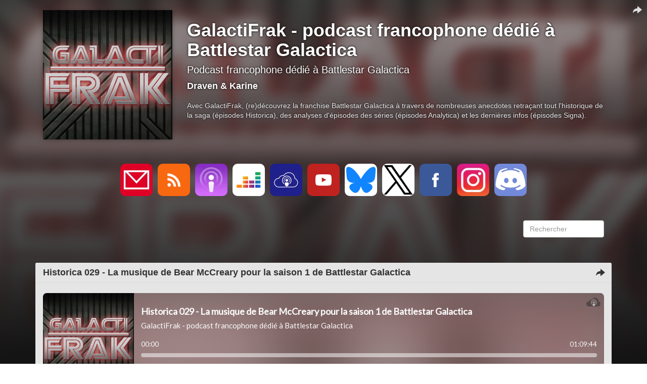

--- FILE ---
content_type: text/html; charset=utf-8
request_url: https://galactifrak.lepodcast.fr/page/3
body_size: 12676
content:
<!DOCTYPE html>
<html lang="fr" data-podCloud-phoenix-v="3.20.0-d5b636d95ea3b97ef7465038078f4056418e4c2d">
	<head>
		<title>GalactiFrak - podcast francophone dédié à Battlestar Galactica</title>
		<!--podCloud-phoenix v3.20.0-d5b636d95ea3b97ef7465038078f4056418e4c2d-->
		<!--[if lt IE 9]>
		<script src="http://html5shim.googlecode.com/svn/trunk/html5.js" type="text/javascript"></script>
		<![endif]-->
		<!--[if IE 7]>
		<link rel="stylesheet" media="screen" href="https://assets.podcloud.fr/assets/flat.video.ie7-e42d465ec392900b8062aad47bf0523a03f53e22e54067207565e6aa3cb6637e.css" />
		<![endif]-->
		<!--[if gte IE 9]>
		  <style type="text/css">
		    .gradient {
		       filter: none;
		    }
		  </style>
		<![endif]-->
		<!--[if IE]>
		<link rel="shortcut icon" type="image/x-icon" href="/favicon.ico" />
		<![endif]-->
		<link rel="icon" type="image/x-icon" href="/favicon.ico" />
		<link href="https://galactifrak.lepodcast.fr/rss" rel="alternate" type="application/rss+xml" title="GalactiFrak - podcast francophone dédié à Battlestar Galactica" />

		<link rel="stylesheet" media="all" href="https://assets.podcloud.fr/assets/mini_site-ba917f31a24de143c7053ed8361579396b5fc6a922e2bc667b1bff5438503741.css" data-turbolinks-track="true" />
		<script src="https://assets.podcloud.fr/assets/mini_site-909384e651a45d2a70fa6da04fdf7e6ce43aebee85265ceb6bdfcb953acd2077.js" data-turbolinks-track="true"></script>
		<meta name="csrf-param" content="authenticity_token" />
<meta name="csrf-token" content="LpxgcAdTOVaQ4rBgPunkZtyiHe49QVI9ozhKz1jsIE03dOHd+gGyAwad1CDXJeASwVRGVBnzUIcprX9jQZJkow==" />
		<meta name="viewport" content="width=device-width, initial-scale=1.0, minimum-scale=1.0, maximum-scale=1.0, user-scalable=no">
		<meta property="og:title" content="GalactiFrak - podcast francophone dédié à Battlestar Galactica">
		<meta property="og:site_name" content="GalactiFrak - podcast francophone dédié à Battlestar Galactica">
		<meta name="twitter:title" content="GalactiFrak - podcast francophone dédié à Battlestar Galactica">
		<meta name="twitter:site" content="@podCloud">
		<meta name="twitter:domain" content="podCloud">
			<meta name="twitter:creator" content="@GalactiFrak">

            <link rel="alternate"
        type="application/json+oembed"
        href="https://podcloud.fr/embed.json?url=https%3A%2F%2Fpodcloud.fr%2Fpodcast%2Fgalactifrak"
        title="Galacti... oEmbed configuration" />
  <link rel="alternate"
        type="text/xml+oembed"
        href="https://podcloud.fr/embed.xml?url=https%3A%2F%2Fpodcloud.fr%2Fpodcast%2Fgalactifrak"
        title="Galacti... oEmbed configuration" />
  <link rel="canonical" href="https://galactifrak.lepodcast.fr/" />
  <meta property="og:description" content="Podcast francophone dédié à Battlestar Galactica - Avec GalactiFrak, (re)découvrez la franchise Battlestar Galactica à travers de nombreuses anecdotes retraçant tout l&#39;historique de la saga (épisod...">
  <meta property="og:url" content="https://galactifrak.lepodcast.fr/">
  <meta property="og:image" content="https://uploads.podcloud.fr/uploads/covers/ac04/2ced/3c0c/3137/4e13/0dfd/3195/99d1/6e82/fe70/big_ac042ced3c0c31374e130dfd319599d16e82fe70.jpg?version=1565962087&amp;">
  <meta property="og:image:secure_url" content="https://uploads.podcloud.fr/uploads/covers/ac04/2ced/3c0c/3137/4e13/0dfd/3195/99d1/6e82/fe70/big_ac042ced3c0c31374e130dfd319599d16e82fe70.jpg?version=1565962087&amp;">
  <meta property="og:type" content="video.episode">
  <meta property="og:video" content="https://podcloud.fr/podcast/galactifrak/player">
  <meta property="og:video:width" content="675">
  <meta property="og:video:height" content="380">
  <meta property="og:video:type" content="text/html">

  <meta name="twitter:card" content="player">
  <meta name="twitter:description" content="Podcast francophone dédié à Battlestar Galactica - Avec GalactiFrak, (re)découvrez la franchise Battlestar Galactica à travers de nombreuses anecdotes retraçant tout l&#39;historique de la saga (épisod...">
  <meta name="twitter:image" content="https://uploads.podcloud.fr/uploads/covers/ac04/2ced/3c0c/3137/4e13/0dfd/3195/99d1/6e82/fe70/big_ac042ced3c0c31374e130dfd319599d16e82fe70.jpg?version=1565962087&amp;">
  <meta name="twitter:player" content="https://podcloud.fr/podcast/galactifrak/player">
  <meta name="twitter:player:width" content="300">
  <meta name="twitter:player:height" content="380">


		<meta property="fb:admins" content="100001065522665">
		<meta property="fb:app_id" content="281570228684899">
		<meta property="og:locale" content="fr_FR">
		<meta name="description" content="Podcast francophone dédié à Battlestar Galactica - Avec GalactiFrak, (re)découvrez la franchise Battlestar Galactica à travers de nombreuses anecdotes retraçant tout l&#39;historique de la saga (épisod...">
        <script src="https://podcloud.fr/player-embed/helper.js"></script>
	</head>
	<body>
      <div id="cover-bg">
        <div id="cover-bg-img" style="background-image: url(https://uploads.podcloud.fr/uploads/covers/ac04/2ced/3c0c/3137/4e13/0dfd/3195/99d1/6e82/fe70/ac042ced3c0c31374e130dfd319599d16e82fe70.jpg?version=1565962087&amp;);">
        </div>
      </div>
		<div id="wrap">
		<div id="container" class="container yolo-width">
			<a data-action="share" data-title="GalactiFrak - podcast francophone dédié à Battlestar Galactica" data-feed="Draven &amp; Karine" data-twitter="GalactiFrak" data-url="https://galactifrak.lepodcast.fr/" data-player-url="https://podcloud.fr/podcast/galactifrak/player" data-feed-player="true" class="mini-site-share" href="#">
  <i class="glyphicon glyphicon-share-alt m-r-xs"></i>
</a><div class="container">
	<header class="row" id="header_row">
      <a href="https://galactifrak.lepodcast.fr/">
        <div class="col-md-3" id="cover_col">
          <img data-default-src="https://assets.podcloud.fr/assets/fallback/medium_nocover-e5a91dd0041e0ce360f3db610815ce7e6b8d03146235090c1b0791fa555c474f.jpg" width="256" alt="GalactiFrak - podcast francophone dédié à Battlestar Galactica" src="https://uploads.podcloud.fr/uploads/covers/ac04/2ced/3c0c/3137/4e13/0dfd/3195/99d1/6e82/fe70/medium_ac042ced3c0c31374e130dfd319599d16e82fe70.jpg?version=1565962087&amp;" />
        </div>
</a>      <summary class="col-md-9" id="summary_col">
        <a href="https://galactifrak.lepodcast.fr/"><h1>GalactiFrak - podcast francophone dédié à Battlestar Galactica</h1></a>
        <h2><small>Podcast francophone dédié à Battlestar Galactica</small></h2>
        <h4>Draven &amp; Karine</h4>
        <p>
        Avec GalactiFrak, (re)découvrez la franchise Battlestar Galactica à travers de nombreuses anecdotes retraçant tout l&#39;historique de la saga (épisodes Historica), des analyses d&#39;épisodes des séries (épisodes Analytica) et les dernières infos (épisodes Signa).
        </p>
        
      </summary>
	</header>
</div>
<div id="subscribe_row_container">
	<div id="subscribe_row" class="row subscribe_row">
	  <div>
	    
      <a href="mailto:galactifrakpodcast@gmail.com?subject=%C3%80%20propos%20de%20GalactiFrak%20-%20podcast%20francophone%20d%C3%A9di%C3%A9%20%C3%A0%20Battlestar%20Galactica">
      <img width="64" height="64" class="provider-image provider-mail provider-mail-64" alt="Contact" title="Contact" src="https://assets.podcloud.fr/assets/providers/mail.64-9e8aff8130b38d80466b0676923d67d614dd8e8cf9a03a5bca11c5654abf1b5c.png" />
</a>      <a target="_blank" href="https://galactifrak.lepodcast.fr/rss"><img width="64" height="64" class="provider-image provider-rss provider-rss-64" alt="Flux RSS" title="Flux RSS" src="https://assets.podcloud.fr/assets/providers/rss.64-8b576d8e103de5d2e23647628c02283ea5bd17dbea81bbf972cded7c18360652.png" /></a>
      <a target="_blank" href="https://podcasts.apple.com/fr/podcast/galactifrak/id1477704734"><img width="64" height="64" class="provider-image provider-itunes provider-itunes-64" alt="iTunes" title="iTunes" src="https://assets.podcloud.fr/assets/providers/itunes.64-c6086ea7f8d87e6adb124792a268031fa19496d3c8001a5dd5d14d9e1b1db60b.png" /></a>
      
      <a target="_blank" href="https://www.deezer.com/fr/show/2094712"><img width="64" height="64" class="provider-image provider-deezer provider-deezer-64" alt="Deezer" title="Deezer" src="https://assets.podcloud.fr/assets/providers/deezer.128-72335ea4f1cf857aea225aa6549d9ef94f618930f609b7540e57371dbf7a9787.png" /></a>
      <a target="_blank" href="https://podcloud.fr/podcast/galactifrak"><img width="64" height="64" class="provider-image provider-podcloud provider-podcloud-64" alt="podCloud" title="podCloud" src="https://assets.podcloud.fr/assets/providers/podcloud.128-b5258c8a0973f9b68cc5ef8efc94ec75d3b772effce7e1900a97e152bef0d63c.png" /></a>
      
      <a target="_blank" href="https://youtube.com/@galactifrak"><img width="64" height="64" class="provider-image provider-youtube provider-youtube-64" alt="YouTube" title="YouTube" src="https://assets.podcloud.fr/assets/providers/youtube.64-283a4a35c74cf55d846d8d0f241cecba56c3cba459da2c06db788976a9279ff0.png" /></a>
      
      
      <a target="_blank" href="https://bsky.app/profile/galactifrak.bsky.social"><img width="64" height="64" class="provider-image provider-bluesky provider-bluesky-64" alt="Bluesky" title="Bluesky" src="https://assets.podcloud.fr/assets/providers/bluesky.128-3d7d15032e0b1b4303eb2e240ad2cc1aad4c5ab17a77d7246b63a8e3a535177a.png" /></a>
      
      <a target="_blank" href="https://x.com/GalactiFrak"><img width="64" height="64" class="provider-image provider-x provider-x-64" alt="X" title="X" src="https://assets.podcloud.fr/assets/providers/x.128-ad83c81dbd625cdce20fb0c889b3154c60ec04f77ba4b161b2b7db715f115963.png" /></a>
      <a target="_blank" href="https://facebook.com/galactifrak"><img width="64" height="64" class="provider-image provider-facebook provider-facebook-64" alt="Facebook" title="Facebook" src="https://assets.podcloud.fr/assets/providers/facebook.64-5631295c402af1a44a8f363bce893d696c14676276f635453b8c8ca5b4a36ec3.png" /></a>
      <a target="_blank" href="https://instagram.com/galactifrak"><img width="64" height="64" class="provider-image provider-instagram provider-instagram-64" alt="Instagram" title="Instagram" src="https://assets.podcloud.fr/assets/providers/instagram.64-58ddba8fb41ecd14ca825cb13a684d95334f0efdc32e03c52e3523d55734fd75.png" /></a>
      <a target="_blank" href="https://discord.gg/M43uBsFr3a"><img width="64" height="64" class="provider-image provider-discord provider-discord-64" alt="Discord" title="Discord" src="https://assets.podcloud.fr/assets/providers/discord.128-1ef1c5313498de6eec2d9fe64d02ddc791af173b2667b218caf5520518f627b4.png" /></a>
      
      
	  </div>
	</div>
</div>

<div class="container">
	<div class="row" id="actions_row">
		<div class="col-md-2 pull-right">
			<form role="form" style="margin-top: 20px;" action="https://galactifrak.lepodcast.fr/" accept-charset="UTF-8" method="get"><input name="utf8" type="hidden" value="&#x2713;" />
			  <fieldset>
				<div class="form-group">
					<input type="text" name="q" id="search" placeholder="Rechercher" class="form-control" />
				</div>
			  </fieldset>
</form>		</div>
	</div>
	<div class="row" id="items_row">
		<div id="items">
				<article class="panel panel-default has-media">
					<header class="panel-heading">
						<div class="now_playing">
							<img alt="En cours de lecture" src="https://assets.podcloud.fr/assets/minisite/now_playing-c9507fd6ca2cb827db4b32a35740b2f0b220295a6720eaeeef433209211c4ebd.gif" />
						</div>
						<h4 class="panel-title">
							<a href="https://galactifrak.lepodcast.fr/historica-029-la-musique-de-bear-mccreary-pour-la-saison-1-de-battlestar-galactica">
								Historica 029 - La musique de Bear McCreary pour la saison 1 de Battlestar Galactica
							</a>
						</h4>
                        <a data-action="share" data-title="Historica 029 - La musique de Bear McCreary pour la saison 1 de Battlestar Galactica" data-feed="GalactiFrak - podcast francophone dédié à Battlestar Galactica" data-twitter="GalactiFrak" data-item="66c505656bf1ea01628c467f" data-player-url="https://podcloud.fr/podcast/galactifrak/episode/historica-029-la-musique-de-bear-mccreary-pour-la-saison-1-de-battlestar-galactica/player" data-url="https://galactifrak.lepodcast.fr/historica-029-la-musique-de-bear-mccreary-pour-la-saison-1-de-battlestar-galactica" href="#">
                          <i class="hidden-progressing glyphicon glyphicon-share-alt m-r-xs"></i>
</a>					</header>
					<div id="item-66c505656bf1ea01628c467f">
						<div class="panel-body">
							<div class="row">
  <div class="col-xs-12 post-player">
        <div class="text-center">
        <iframe
          width="100%"
          height="200"
          src="https://podcloud.fr/podcast/galactifrak/episode/historica-029-la-musique-de-bear-mccreary-pour-la-saison-1-de-battlestar-galactica/player"
          frameborder="0"
          allow="accelerometer; autoplay; encrypted-media; gyroscope; picture-in-picture; fullscreen"
        ></iframe>
        <a class="text-center download-link" role="button" rel="nofollow" target="_blank" href="https://stats.podcloud.fr/galactifrak/historica-029-la-musique-de-bear-mccreary-pour-la-saison-1-de-battlestar-galactica/enclosure.be0f6076025121e8731f7bdb3a8ef03dc3300bac1d06231bfc594b03267ec0ea.mp3?p=dl">
          <i class="fa fa-download" style="font-size: 28px; vertical-align: middle;"></i>
          Télécharger
          <small>
            ( 64 Mo )</small>
</a>    </div>

  </div>
  <div class="col-xs-12 post-content">
    <p>Dans cet épisode Historica 029 qui fait directement suite à l&#39;épisode Historica 021, on raconte comment le jeune compositeur Bear McCreary a été chargé de la musique de la saison 1 de la série ré-imaginée Battlestar Galactica en lieu et place de Richard Gibbs. Vous y découvrirez son parcours personnel, ses inspirations, ses méthodes de travail et les autres œuvres sur lesquelles il est intervenu.</p>

<p>Quelques liens en rapport avec l&#39;épisode : </p>

<ul>
<li><p>Le clip du morceau Single Mothers du groupe Young Beautiful In A Hurry avec Brendan McCreary au chant et de nombreuses photos des frères McCreary dans leur jeunesse : <a href="https://www.youtube.com/watch?v=AO96l2_GpD8" target="_blank" target="_blank" rel="noopener noreferrer external">https://www.youtube.com/watch?v=AO96l2_GpD8</a></p></li>
<li><p>La bande originale de la saison 1 de Battlestar Galactica sur YouTube : <a href="https://youtu.be/Wn_86WgC8KA?si=7GuEYHGQvMszV4t6" target="_blank" target="_blank" rel="noopener noreferrer external">https://youtu.be/Wn_86WgC8KA?si=7GuEYHGQvMszV4t6</a></p></li>
<li><p>Le site officiel de Bear McCreary où il est possible de trouver des informations sur toutes ses œuvres ainsi que sur son projet musical The Singularity : <a href="https://bearmccreary.com/" target="_blank" target="_blank" rel="noopener noreferrer external">https://bearmccreary.com/</a></p></li>
</ul>

<p>GalactiFrak fait partie du label PodShows et est disponible sur <a href="https://podcloud.fr/podcast/galactifrak" target="_blank" rel="noopener noreferrer external">podCloud</a>, ainsi que sur <a href="https://podcasts.apple.com/fr/podcast/galactifrak/id1477704734" target="_blank" rel="noopener noreferrer external">Apple Podcasts</a>, <a href="https://open.spotify.com/show/1D5RODFJvmMGMUfALxJ53r" target="_blank" rel="noopener noreferrer external">Spotify</a>, <a href="https://www.deezer.com/fr/show/2094712" target="_blank" rel="noopener noreferrer external">Deezer</a>, <a href="https://podcasts.google.com/feed/aHR0cHM6Ly9nYWxhY3RpZnJhay5sZXBvZGNhc3QuZnIvcnNz" target="_blank" rel="noopener noreferrer external">Google</a>, ou <a href="https://music.amazon.fr/podcasts/18ecf8cb-c3b6-4bc8-876a-a7df356ad0cc/GALACTIFRAK" target="_blank" rel="noopener noreferrer external">Amazon</a> ainsi que <a href="https://www.youtube.com/channel/UCNTu8btyXRhsaT8DnK4q_og" target="_blank" rel="noopener noreferrer external">YouTube</a>.</p>

<p>Retrouvez les notes de l&#39;émission sur <a href="https://galactifrak.lepodcast.fr/" target="_blank" rel="noopener noreferrer external">galactifrak.lepodcast.fr</a><br>
Retrouvez GalactiFrak sur <a href="https://www.facebook.com/galactifrak" target="_blank" rel="noopener noreferrer external">Facebook</a>, <a href="https://twitter.com/galactifrak" target="_blank" rel="noopener noreferrer external">Twitter</a>, <a href="https://www.instagram.com/galactifrak/" target="_blank" rel="noopener noreferrer external">Instagram</a> et <a href="https://discord.gg/M43uBsFr3a" target="_blank" rel="noopener noreferrer external">Discord</a>.</p>

<p>Suivez <a href="https://twitter.com/dravenardrok" target="_blank" rel="noopener noreferrer external">Draven</a> et <a href="https://twitter.com/kikrine" target="_blank" rel="noopener noreferrer external">Karine</a> sur Twitter et Blue Sky</p>

  </div>
</div>

						</div>
						<footer class="panel-footer">
							<a target="_blank" class="pull-right" href="https://galactifrak.lepodcast.fr/historica-029-la-musique-de-bear-mccreary-pour-la-saison-1-de-battlestar-galactica">
								<span class="glyphicon glyphicon-log-in"></span>
								Voir l&#39;article
</a>							<h5 class="published_at_by">
								<small>
									Publié le
									<time datetime="2024-08-21 06:06:00">
										21/08/2024 à 06:06
									</time>
									par <span class="author">Draven</span>
								</small>
							</h5>
						</footer>
					</div>
				</article>
				<article class="panel panel-default has-media">
					<header class="panel-heading">
						<div class="now_playing">
							<img alt="En cours de lecture" src="https://assets.podcloud.fr/assets/minisite/now_playing-c9507fd6ca2cb827db4b32a35740b2f0b220295a6720eaeeef433209211c4ebd.gif" />
						</div>
						<h4 class="panel-title">
							<a href="https://galactifrak.lepodcast.fr/signa-031-le-reboot-de-battlestar-galactica-est-annule">
								Signa 031 - Le reboot de Battlestar Galactica est annulé
							</a>
						</h4>
                        <a data-action="share" data-title="Signa 031 - Le reboot de Battlestar Galactica est annulé" data-feed="GalactiFrak - podcast francophone dédié à Battlestar Galactica" data-twitter="GalactiFrak" data-item="66b3e1d46bf1ea0135b95474" data-player-url="https://podcloud.fr/podcast/galactifrak/episode/signa-031-le-reboot-de-battlestar-galactica-est-annule/player" data-url="https://galactifrak.lepodcast.fr/signa-031-le-reboot-de-battlestar-galactica-est-annule" href="#">
                          <i class="hidden-progressing glyphicon glyphicon-share-alt m-r-xs"></i>
</a>					</header>
					<div id="item-66b3e1d46bf1ea0135b95474">
						<div class="panel-body">
							<div class="row">
  <div class="col-xs-12 post-player">
        <div class="text-center">
        <iframe
          width="100%"
          height="200"
          src="https://podcloud.fr/podcast/galactifrak/episode/signa-031-le-reboot-de-battlestar-galactica-est-annule/player"
          frameborder="0"
          allow="accelerometer; autoplay; encrypted-media; gyroscope; picture-in-picture; fullscreen"
        ></iframe>
        <a class="text-center download-link" role="button" rel="nofollow" target="_blank" href="https://stats.podcloud.fr/galactifrak/signa-031-le-reboot-de-battlestar-galactica-est-annule/enclosure.ba63a72214e837aa3a23dd2fa5ff2ebc1be7bf7a7eb4d3e0290e5f41e00898e5.mp3?p=dl">
          <i class="fa fa-download" style="font-size: 28px; vertical-align: middle;"></i>
          Télécharger
          <small>
            ( 13 Mo )</small>
</a>    </div>

  </div>
  <div class="col-xs-12 post-content">
    <p>Dans cet épisode Signa 031, on passe en revue les news Battlestar Galactica de juillet 2024 concernant surtout la tenue d&#39;une convention qui va fêter les 20 ans de la série ré-imaginée en octobre 2024 aux États-Unis.</p>

<p>Quelques liens en rapport avec l&#39;épisode :</p>

<ul>
<li><p>l&#39;article de Business Insider dans lequel Lucy Lawless parle du climat d&#39;anxiété qui régnait sur le tournage de BSG : <a href="https://www.businessinsider.com/lucy-lawless-battlestar-galactica-culture-of-anxiety-difficult-2024-7#:~:text=Lucy%20Lawless%20told%20Business%20Insider%20that%20she%20found%20it%20difficult,they'd%20get%20killed%20off" target="_blank" target="_blank" rel="noopener noreferrer external">https://www.businessinsider.com/lucy-lawless-battlestar-galactica-culture-of-anxiety-difficult-2024-7#:~:text=Lucy%20Lawless%20told%20Business%20Insider%20that%20she%20found%20it%20difficult,they'd%20get%20killed%20off</a>.</p></li>
<li><p>l&#39;article complet de Philosophie Magazine qui évoque la relation entre l&#39;humain et la machine : <a href="https://www.philomag.com/articles/battlestar-galactica-ou-laccomplissement-de-lhumanite-par-et-dans-la-machine" target="_blank" target="_blank" rel="noopener noreferrer external">https://www.philomag.com/articles/battlestar-galactica-ou-laccomplissement-de-lhumanite-par-et-dans-la-machine</a></p></li>
<li><p>l&#39;essai philosophique de René Lemieux à propos de BSG : <a href="https://journals.openedition.org/tvseries/1981" target="_blank" target="_blank" rel="noopener noreferrer external">https://journals.openedition.org/tvseries/1981</a></p></li>
<li><p>les déclarations de Jamie Bamber au site australien TV Tonight : <a href="https://tvtonight.com.au/2024/07/jamie-bamber-battlestar-galactica-changed-my-life.html" target="_blank" target="_blank" rel="noopener noreferrer external">https://tvtonight.com.au/2024/07/jamie-bamber-battlestar-galactica-changed-my-life.html</a></p></li>
<li><p>l&#39;article de Collider qui tente de nous faire croire que BSG a changé d&#39;orientation en cours de route : <a href="https://collider.com/tv-shows-changed-premise/" target="_blank" target="_blank" rel="noopener noreferrer external">https://collider.com/tv-shows-changed-premise/</a></p></li>
<li><p>l&#39;article de Collider qui revient sur les déclarations de Ronald D. Moore à la San Diego Comic Con : <a href="https://deadline.com/2024/07/ron-moore-comic-con-battlestar-galactica-how-it-would-look-today-1236022709/" target="_blank" target="_blank" rel="noopener noreferrer external">https://deadline.com/2024/07/ron-moore-comic-con-battlestar-galactica-how-it-would-look-today-1236022709/</a></p></li>
<li><p>l&#39;interview de RD Moore par ScreenRant à propos de la fin de BSG : <a href="https://screenrant.com/battlestar-galactica-ronald-d-moore-no-future-reunion-response/" target="_blank" target="_blank" rel="noopener noreferrer external">https://screenrant.com/battlestar-galactica-ronald-d-moore-no-future-reunion-response/</a></p></li>
<li><p>l&#39;article de Collider sur les déclarations de RD Moore au sujet du reboot de Sam Esmail : <a href="https://collider.com/battlestar-galactica-reboot-ronald-d-moore/" target="_blank" target="_blank" rel="noopener noreferrer external">https://collider.com/battlestar-galactica-reboot-ronald-d-moore/</a></p></li>
<li><p>l&#39;interview vidéo de RD Moore avec IGN : <a href="https://www.youtube.com/watch?v=ImknZfSRUlk" target="_blank" target="_blank" rel="noopener noreferrer external">https://www.youtube.com/watch?v=ImknZfSRUlk</a></p></li>
<li><p>l&#39;interview vidéo de RD Moore et Mary McDonnell avec Entertainment Weekly (à partir de 1h42) : <a href="https://www.youtube.com/live/Y0LwO93h8_I?si=UNpMCJrEv6a8SZ6T" target="_blank" target="_blank" rel="noopener noreferrer external">https://www.youtube.com/live/Y0LwO93h8_I?si=UNpMCJrEv6a8SZ6T</a></p></li>
<li><p>l&#39;annonce de l&#39;annulation du reboot par Variety : <a href="https://variety.com/2024/tv/news/battlestar-galactica-reboot-canceled-peacock-1236091898/" target="_blank" target="_blank" rel="noopener noreferrer external">https://variety.com/2024/tv/news/battlestar-galactica-reboot-canceled-peacock-1236091898/</a></p></li>
</ul>

<p>GalactiFrak fait partie du label PodShows et est disponible sur <a href="https://podcloud.fr/podcast/galactifrak" target="_blank" rel="noopener noreferrer external">podCloud</a>, ainsi que sur <a href="https://podcasts.apple.com/fr/podcast/galactifrak/id1477704734" target="_blank" rel="noopener noreferrer external">Apple Podcasts</a>, <a href="https://open.spotify.com/show/1D5RODFJvmMGMUfALxJ53r" target="_blank" rel="noopener noreferrer external">Spotify</a>, <a href="https://www.deezer.com/fr/show/2094712" target="_blank" rel="noopener noreferrer external">Deezer</a>, <a href="https://podcasts.google.com/feed/aHR0cHM6Ly9nYWxhY3RpZnJhay5sZXBvZGNhc3QuZnIvcnNz" target="_blank" rel="noopener noreferrer external">Google</a>, ou <a href="https://music.amazon.fr/podcasts/18ecf8cb-c3b6-4bc8-876a-a7df356ad0cc/GALACTIFRAK" target="_blank" rel="noopener noreferrer external">Amazon</a> ainsi que <a href="https://www.youtube.com/channel/UCNTu8btyXRhsaT8DnK4q_og" target="_blank" rel="noopener noreferrer external">YouTube</a>.</p>

<p>Retrouvez les notes de l&#39;émission sur <a href="https://galactifrak.lepodcast.fr/" target="_blank" rel="noopener noreferrer external">galactifrak.lepodcast.fr</a><br>
Retrouvez GalactiFrak sur <a href="https://www.facebook.com/galactifrak" target="_blank" rel="noopener noreferrer external">Facebook</a>, <a href="https://twitter.com/galactifrak" target="_blank" rel="noopener noreferrer external">Twitter</a>, <a href="https://www.instagram.com/galactifrak/" target="_blank" rel="noopener noreferrer external">Instagram</a> et <a href="https://discord.gg/M43uBsFr3a" target="_blank" rel="noopener noreferrer external">Discord</a>.</p>

<p>Suivez <a href="https://twitter.com/dravenardrok" target="_blank" rel="noopener noreferrer external">Draven</a> et <a href="https://twitter.com/kikrine" target="_blank" rel="noopener noreferrer external">Karine</a> sur Twitter et Bluesky </p>

  </div>
</div>

						</div>
						<footer class="panel-footer">
							<a target="_blank" class="pull-right" href="https://galactifrak.lepodcast.fr/signa-031-le-reboot-de-battlestar-galactica-est-annule">
								<span class="glyphicon glyphicon-log-in"></span>
								Voir l&#39;article
</a>							<h5 class="published_at_by">
								<small>
									Publié le
									<time datetime="2024-08-07 23:06:00">
										07/08/2024 à 23:06
									</time>
									par <span class="author">Draven</span>
								</small>
							</h5>
						</footer>
					</div>
				</article>
				<article class="panel panel-default has-media">
					<header class="panel-heading">
						<div class="now_playing">
							<img alt="En cours de lecture" src="https://assets.podcloud.fr/assets/minisite/now_playing-c9507fd6ca2cb827db4b32a35740b2f0b220295a6720eaeeef433209211c4ebd.gif" />
						</div>
						<h4 class="panel-title">
							<a href="https://galactifrak.lepodcast.fr/signa-030-une-convention-pour-feter-les-20-ans-du-reboot-de-battlestar-galactica">
								Signa 030 - Une convention pour fêter les 20 ans du reboot de Battlestar Galactica
							</a>
						</h4>
                        <a data-action="share" data-title="Signa 030 - Une convention pour fêter les 20 ans du reboot de Battlestar Galactica" data-feed="GalactiFrak - podcast francophone dédié à Battlestar Galactica" data-twitter="GalactiFrak" data-item="66838d19cc29b15e836a5ad1" data-player-url="https://podcloud.fr/podcast/galactifrak/episode/signa-030-une-convention-pour-feter-les-20-ans-du-reboot-de-battlestar-galactica/player" data-url="https://galactifrak.lepodcast.fr/signa-030-une-convention-pour-feter-les-20-ans-du-reboot-de-battlestar-galactica" href="#">
                          <i class="hidden-progressing glyphicon glyphicon-share-alt m-r-xs"></i>
</a>					</header>
					<div id="item-66838d19cc29b15e836a5ad1">
						<div class="panel-body">
							<div class="row">
  <div class="col-xs-12 post-player">
        <div class="text-center">
        <iframe
          width="100%"
          height="200"
          src="https://podcloud.fr/podcast/galactifrak/episode/signa-030-une-convention-pour-feter-les-20-ans-du-reboot-de-battlestar-galactica/player"
          frameborder="0"
          allow="accelerometer; autoplay; encrypted-media; gyroscope; picture-in-picture; fullscreen"
        ></iframe>
        <a class="text-center download-link" role="button" rel="nofollow" target="_blank" href="https://stats.podcloud.fr/galactifrak/signa-030-une-convention-pour-feter-les-20-ans-du-reboot-de-battlestar-galactica/enclosure.cddf106c153d91a0ec974ad9ff3318ab0939e12e3de5abe4c1e5cad60f110ed9.mp3?p=dl">
          <i class="fa fa-download" style="font-size: 28px; vertical-align: middle;"></i>
          Télécharger
          <small>
            ( 8 Mo )</small>
</a>    </div>

  </div>
  <div class="col-xs-12 post-content">
    <p>Dans cet épisode Signa 030, on passe en revue les news Battlestar Galactica d&#39;avril, mai et juin 2024 concernant surtout la tenue d&#39;une convention qui va fêter les 20 ans de la série ré-imaginée en octobre 2024 aux États-Unis.</p>

<p>Quelques liens en rapport avec l&#39;épisode :</p>

<ul>
<li><p>L&#39;ordre idéal de visionnage selon Collider : <a href="https://collider.com/battlestar-galactica-watch-order/" target="_blank" target="_blank" rel="noopener noreferrer external">https://collider.com/battlestar-galactica-watch-order/</a></p></li>
<li><p>Leoben dit que la nouvelle série doit être mieux : <a href="https://www.cinemablend.com/interviews/battlestar-galactica-callum-keith-rennie-wants-peacock-revival-outdo-critically-acclaimed-show" target="_blank" target="_blank" rel="noopener noreferrer external">https://www.cinemablend.com/interviews/battlestar-galactica-callum-keith-rennie-wants-peacock-revival-outdo-critically-acclaimed-show</a></p></li>
<li><p>Les vaisseaux exclusifs de Master Replicas étaient des vaisseaux dorés : <a href="https://x.com/MasterReplicas_/status/1782700208993833273" target="_blank" target="_blank" rel="noopener noreferrer external">https://x.com/MasterReplicas_/status/1782700208993833273</a></p></li>
<li><p>Terry Carter, le colonel Tigh original, est décédé : <a href="https://variety.com/2024/film/people-news/terry-carter-dead-battlestar-galactica-mccloud-1235979429/" target="_blank" target="_blank" rel="noopener noreferrer external">https://variety.com/2024/film/people-news/terry-carter-dead-battlestar-galactica-mccloud-1235979429/</a></p></li>
<li><p>Une convention se tiendra dans la banlieue de Chicago du 25 au 27 octobre : <a href="https://www.creationent.com/cal/bsg_chi/index.htm" target="_blank" target="_blank" rel="noopener noreferrer external">https://www.creationent.com/cal/bsg_chi/index.htm</a></p></li>
<li><p>La seconde bande-annonce du jeu vidéo Funko Fusion : <a href="https://www.youtube.com/watch?v=4RsiseuX4Yo" target="_blank" target="_blank" rel="noopener noreferrer external">https://www.youtube.com/watch?v=4RsiseuX4Yo</a></p></li>
<li><p>Battlestar Galactica est revenu sur Amazon Prime Video aux États-Unis : <a href="https://www.forbes.com/sites/paultassi/2024/05/06/amazon-prime-video-lands-one-of-the-best-sci-fi-shows-ever-made-battlestar-galactica/" target="_blank" target="_blank" rel="noopener noreferrer external">https://www.forbes.com/sites/paultassi/2024/05/06/amazon-prime-video-lands-one-of-the-best-sci-fi-shows-ever-made-battlestar-galactica/</a></p></li>
<li><p>L&#39;analyse de la série et l&#39;explication de la fin chez Oblikon : <a href="https://oblikon.net/analyses/analyse-de-la-serie-battlestar-galactica-et-explication-de-la-fin/" target="_blank" target="_blank" rel="noopener noreferrer external">https://oblikon.net/analyses/analyse-de-la-serie-battlestar-galactica-et-explication-de-la-fin/</a></p></li>
<li><p>Science-fiction et jeux chez Gus &amp; Co : <a href="https://gusandco.net/2024/05/12/science-fiction-series-tv-mythiques-univers-ludiques/" target="_blank" target="_blank" rel="noopener noreferrer external">https://gusandco.net/2024/05/12/science-fiction-series-tv-mythiques-univers-ludiques/</a></p></li>
<li><p>Wash ne savait pas que son Serenity était dans Battlestar Galactica : <a href="https://www.threads.net/@alantudyk/post/C69X0VIysvy/?xmt=AQGz1IZtOnfj1f8DkggBWpTD6XYJqFrz2Tq7mwtHbaL0lg" target="_blank" target="_blank" rel="noopener noreferrer external">https://www.threads.net/@alantudyk/post/C69X0VIysvy/?xmt=AQGz1IZtOnfj1f8DkggBWpTD6XYJqFrz2Tq7mwtHbaL0lg</a></p></li>
<li><p>La figurine de Boba Fett a atteint un prix record : <a href="https://www.bfmtv.com/people/cinema/une-figurine-de-star-wars-vendue-525-000-dollars-un-record_AN-202406060442.html" target="_blank" target="_blank" rel="noopener noreferrer external">https://www.bfmtv.com/people/cinema/une-figurine-de-star-wars-vendue-525-000-dollars-un-record_AN-202406060442.html</a></p></li>
<li><p>L&#39;article de Softonic qui est en fait une traduction automatique : <a href="https://fr.softonic.com/articles/20-ans-de-la-meilleure-serie-de-science-fiction-du-siecle-pourquoi-devriez-vous-la-regarder-des-que-possible" target="_blank" target="_blank" rel="noopener noreferrer external">https://fr.softonic.com/articles/20-ans-de-la-meilleure-serie-de-science-fiction-du-siecle-pourquoi-devriez-vous-la-regarder-des-que-possible</a></p></li>
<li><p>Katee Sackhoff a influencé le destin de Starbuck : <a href="https://www.slashfilm.com/1603994/sci-fi-series-battlestar-galactica-katie-sackoff-prompted-starbuck-death/" target="_blank" target="_blank" rel="noopener noreferrer external">https://www.slashfilm.com/1603994/sci-fi-series-battlestar-galactica-katie-sackoff-prompted-starbuck-death/</a></p></li>
</ul>

<p>GalactiFrak fait partie du label PodShows et est disponible sur <a href="https://podcloud.fr/podcast/galactifrak" target="_blank" rel="noopener noreferrer external">podCloud</a>, ainsi que sur <a href="https://podcasts.apple.com/fr/podcast/galactifrak/id1477704734" target="_blank" rel="noopener noreferrer external">Apple Podcasts</a>, <a href="https://open.spotify.com/show/1D5RODFJvmMGMUfALxJ53r" target="_blank" rel="noopener noreferrer external">Spotify</a>, <a href="https://www.deezer.com/fr/show/2094712" target="_blank" rel="noopener noreferrer external">Deezer</a>, <a href="https://podcasts.google.com/feed/aHR0cHM6Ly9nYWxhY3RpZnJhay5sZXBvZGNhc3QuZnIvcnNz" target="_blank" rel="noopener noreferrer external">Google</a>, ou <a href="https://music.amazon.fr/podcasts/18ecf8cb-c3b6-4bc8-876a-a7df356ad0cc/GALACTIFRAK" target="_blank" rel="noopener noreferrer external">Amazon</a> ainsi que <a href="https://www.youtube.com/channel/UCNTu8btyXRhsaT8DnK4q_og" target="_blank" rel="noopener noreferrer external">YouTube</a>.</p>

<p>Retrouvez les notes de l&#39;émission sur <a href="https://galactifrak.lepodcast.fr/" target="_blank" rel="noopener noreferrer external">galactifrak.lepodcast.fr</a><br>
Retrouvez GalactiFrak sur <a href="https://www.facebook.com/galactifrak" target="_blank" rel="noopener noreferrer external">Facebook</a>, <a href="https://twitter.com/galactifrak" target="_blank" rel="noopener noreferrer external">Twitter</a>, <a href="https://www.instagram.com/galactifrak/" target="_blank" rel="noopener noreferrer external">Instagram</a> et <a href="https://discord.gg/M43uBsFr3a" target="_blank" rel="noopener noreferrer external">Discord</a>.</p>

<p>Suivez <a href="https://twitter.com/dravenardrok" target="_blank" rel="noopener noreferrer external">Draven</a> et <a href="https://twitter.com/kikrine" target="_blank" rel="noopener noreferrer external">Karine</a> sur Twitter et Bluesky</p>

  </div>
</div>

						</div>
						<footer class="panel-footer">
							<a target="_blank" class="pull-right" href="https://galactifrak.lepodcast.fr/signa-030-une-convention-pour-feter-les-20-ans-du-reboot-de-battlestar-galactica">
								<span class="glyphicon glyphicon-log-in"></span>
								Voir l&#39;article
</a>							<h5 class="published_at_by">
								<small>
									Publié le
									<time datetime="2024-07-02 07:16:00">
										02/07/2024 à 07:16
									</time>
									par <span class="author">Draven &amp; Karine</span>
								</small>
							</h5>
						</footer>
					</div>
				</article>
				<article class="panel panel-default has-media">
					<header class="panel-heading">
						<div class="now_playing">
							<img alt="En cours de lecture" src="https://assets.podcloud.fr/assets/minisite/now_playing-c9507fd6ca2cb827db4b32a35740b2f0b220295a6720eaeeef433209211c4ebd.gif" />
						</div>
						<h4 class="panel-title">
							<a href="https://galactifrak.lepodcast.fr/signa-029-les-vraies-raisons-de-lannulation-de-caprica">
								Signa 029 - Les vraies raisons de l&#39;annulation de Caprica
							</a>
						</h4>
                        <a data-action="share" data-title="Signa 029 - Les vraies raisons de l&#39;annulation de Caprica" data-feed="GalactiFrak - podcast francophone dédié à Battlestar Galactica" data-twitter="GalactiFrak" data-item="66145658b6119b010ef125bd" data-player-url="https://podcloud.fr/podcast/galactifrak/episode/signa-029-les-vraies-raisons-de-lannulation-de-caprica/player" data-url="https://galactifrak.lepodcast.fr/signa-029-les-vraies-raisons-de-lannulation-de-caprica" href="#">
                          <i class="hidden-progressing glyphicon glyphicon-share-alt m-r-xs"></i>
</a>					</header>
					<div id="item-66145658b6119b010ef125bd">
						<div class="panel-body">
							<div class="row">
  <div class="col-xs-12 post-player">
        <div class="text-center">
        <iframe
          width="100%"
          height="200"
          src="https://podcloud.fr/podcast/galactifrak/episode/signa-029-les-vraies-raisons-de-lannulation-de-caprica/player"
          frameborder="0"
          allow="accelerometer; autoplay; encrypted-media; gyroscope; picture-in-picture; fullscreen"
        ></iframe>
        <a class="text-center download-link" role="button" rel="nofollow" target="_blank" href="https://stats.podcloud.fr/galactifrak/signa-029-les-vraies-raisons-de-lannulation-de-caprica/enclosure.9154d97876aef9344dbda9c5da2cb4d7da67966ef05064ab9b99370cb66a3192.mp3?p=dl">
          <i class="fa fa-download" style="font-size: 28px; vertical-align: middle;"></i>
          Télécharger
          <small>
            ( 11 Mo )</small>
</a>    </div>

  </div>
  <div class="col-xs-12 post-content">
    <p>Dans cet épisode Signa 029, on récapitule les news Battlestar Galactica de février, mars et début avril 2024 concernant la disponibilité en SVOD de la série, des nouvelles déclarations de Ronald D. Moore et David Eick, ainsi q&#39;un nouveau jeu vidéo.</p>

<p>Quelques liens en rapport avec l&#39;épisode :</p>

<ul>
<li><p>L&#39;interview dans laquelle Ronald D. Moore déclare qu&#39;il referait bien une saison de BSG : <a href="https://www.sheknows.com/entertainment/videos/2950375/ron-moore-outlander-end-for-all-mankind/" target="_blank" target="_blank" rel="noopener noreferrer external">https://www.sheknows.com/entertainment/videos/2950375/ron-moore-outlander-end-for-all-mankind/</a></p></li>
<li><p>L&#39;annonce de l&#39;album concept The Singularity de Bear McCreary : <a href="https://bnnbreaking.com/world/us/bear-mccreary-unveils-the-singularity-a-genre-defying-album-with-star-studded-collaborations" target="_blank" target="_blank" rel="noopener noreferrer external">https://bnnbreaking.com/world/us/bear-mccreary-unveils-the-singularity-a-genre-defying-album-with-star-studded-collaborations</a></p></li>
<li><p>Un article qui raconte n&#39;importe quoi sur l&#39;ordre de visionnage de BSG : <a href="https://movieweb.com/how-to-watch-battlestar-galactica-in-order/" target="_blank" target="_blank" rel="noopener noreferrer external">https://movieweb.com/how-to-watch-battlestar-galactica-in-order/</a></p></li>
<li><p>L&#39;annonce de la sortie de futurs vaisseaux BSG miniatures par Master Replicas : <a href="https://x.com/MasterReplicas_/status/1771914340255330626?s=20" target="_blank" target="_blank" rel="noopener noreferrer external">https://x.com/MasterReplicas_/status/1771914340255330626?s=20</a></p></li>
<li><p>Les dernières nouvelles de Michael Hogan (colonel Tigh) par sa femme Susan : <a href="https://www.gofundme.com/f/michael-hogan-fund" target="_blank" target="_blank" rel="noopener noreferrer external">https://www.gofundme.com/f/michael-hogan-fund</a></p></li>
<li><p>L&#39;article fleuve de SlashFilm qui contient énormément d&#39;infos, surtout sur les dessous de la saison 4 de BSG : <a href="https://www.slashfilm.com/1542460/reaching-daybreak-inside-look-at-battlestar-galactica-final-season-exclusive/" target="_blank" target="_blank" rel="noopener noreferrer external">https://www.slashfilm.com/1542460/reaching-daybreak-inside-look-at-battlestar-galactica-final-season-exclusive/</a></p></li>
<li><p>La vidéo de Metaball Studios qui compare les tailles de vaisseaux spataiux dans la bair de New-York( le Galactica apparaît à 5:30) : <a href="https://www.youtube.com/watch?v=lw6qppma02s" target="_blank" target="_blank" rel="noopener noreferrer external">https://www.youtube.com/watch?v=lw6qppma02s</a></p></li>
<li><p>La bande-annonce du plateau BSG pour le jeu de flipper Pinball FX : <a href="https://youtu.be/RWNiLU59cL4" target="_blank" target="_blank" rel="noopener noreferrer external">https://youtu.be/RWNiLU59cL4</a></p></li>
<li><p>Le site du musée Sci-Fi World à Hollywood : <a href="https://scifiworld.org/" target="_blank" target="_blank" rel="noopener noreferrer external">https://scifiworld.org/</a></p></li>
</ul>

<p>GalactiFrak fait partie du label PodShows et est disponible sur <a href="https://podcloud.fr/podcast/galactifrak" target="_blank" rel="noopener noreferrer external">podCloud</a>, ainsi que sur <a href="https://podcasts.apple.com/fr/podcast/galactifrak/id1477704734" target="_blank" rel="noopener noreferrer external">Apple Podcasts</a>, <a href="https://open.spotify.com/show/1D5RODFJvmMGMUfALxJ53r" target="_blank" rel="noopener noreferrer external">Spotify</a>, <a href="https://www.deezer.com/fr/show/2094712" target="_blank" rel="noopener noreferrer external">Deezer</a>, <a href="https://podcasts.google.com/feed/aHR0cHM6Ly9nYWxhY3RpZnJhay5sZXBvZGNhc3QuZnIvcnNz" target="_blank" rel="noopener noreferrer external">Google</a>, ou <a href="https://music.amazon.fr/podcasts/18ecf8cb-c3b6-4bc8-876a-a7df356ad0cc/GALACTIFRAK" target="_blank" rel="noopener noreferrer external">Amazon</a> ainsi que <a href="https://www.youtube.com/channel/UCNTu8btyXRhsaT8DnK4q_og" target="_blank" rel="noopener noreferrer external">YouTube</a>.</p>

<p>Retrouvez les notes de l&#39;émission sur <a href="https://galactifrak.lepodcast.fr/" target="_blank" rel="noopener noreferrer external">galactifrak.lepodcast.fr</a><br>
Retrouvez GalactiFrak sur <a href="https://www.facebook.com/galactifrak" target="_blank" rel="noopener noreferrer external">Facebook</a>, <a href="https://twitter.com/galactifrak" target="_blank" rel="noopener noreferrer external">Twitter</a>, <a href="https://www.instagram.com/galactifrak/" target="_blank" rel="noopener noreferrer external">Instagram</a> et <a href="https://discord.gg/M43uBsFr3a" target="_blank" rel="noopener noreferrer external">Discord</a>.</p>

<p>Suivez <a href="https://twitter.com/dravenardrok" target="_blank" rel="noopener noreferrer external">Draven</a> et <a href="https://twitter.com/kikrine" target="_blank" rel="noopener noreferrer external">Karine</a> sur Twitter et Bluesky</p>

  </div>
</div>

						</div>
						<footer class="panel-footer">
							<a target="_blank" class="pull-right" href="https://galactifrak.lepodcast.fr/signa-029-les-vraies-raisons-de-lannulation-de-caprica">
								<span class="glyphicon glyphicon-log-in"></span>
								Voir l&#39;article
</a>							<h5 class="published_at_by">
								<small>
									Publié le
									<time datetime="2024-04-08 22:40:00">
										08/04/2024 à 22:40
									</time>
									par <span class="author">Draven</span>
								</small>
							</h5>
						</footer>
					</div>
				</article>
				<article class="panel panel-default has-media">
					<header class="panel-heading">
						<div class="now_playing">
							<img alt="En cours de lecture" src="https://assets.podcloud.fr/assets/minisite/now_playing-c9507fd6ca2cb827db4b32a35740b2f0b220295a6720eaeeef433209211c4ebd.gif" />
						</div>
						<h4 class="panel-title">
							<a href="https://galactifrak.lepodcast.fr/historica-028-la-bible-de-battlestar-galactica-4-slash-4-les-protocoles-militaires">
								Historica 028 - La Bible de Battlestar Galactica 4/4 : les protocoles militaires
							</a>
						</h4>
                        <a data-action="share" data-title="Historica 028 - La Bible de Battlestar Galactica 4/4 : les protocoles militaires" data-feed="GalactiFrak - podcast francophone dédié à Battlestar Galactica" data-twitter="GalactiFrak" data-item="65fca321b6119b0109c49d6b" data-player-url="https://podcloud.fr/podcast/galactifrak/episode/historica-028-la-bible-de-battlestar-galactica-4-slash-4-les-protocoles-militaires/player" data-url="https://galactifrak.lepodcast.fr/historica-028-la-bible-de-battlestar-galactica-4-slash-4-les-protocoles-militaires" href="#">
                          <i class="hidden-progressing glyphicon glyphicon-share-alt m-r-xs"></i>
</a>					</header>
					<div id="item-65fca321b6119b0109c49d6b">
						<div class="panel-body">
							<div class="row">
  <div class="col-xs-12 post-player">
        <div class="text-center">
        <iframe
          width="100%"
          height="200"
          src="https://podcloud.fr/podcast/galactifrak/episode/historica-028-la-bible-de-battlestar-galactica-4-slash-4-les-protocoles-militaires/player"
          frameborder="0"
          allow="accelerometer; autoplay; encrypted-media; gyroscope; picture-in-picture; fullscreen"
        ></iframe>
        <a class="text-center download-link" role="button" rel="nofollow" target="_blank" href="https://stats.podcloud.fr/galactifrak/historica-028-la-bible-de-battlestar-galactica-4-slash-4-les-protocoles-militaires/enclosure.bac69d69db20688bfa94455d741fcdbb2f5465573ea8630f09237f74a7e1b946.mp3?p=dl">
          <i class="fa fa-download" style="font-size: 28px; vertical-align: middle;"></i>
          Télécharger
          <small>
            ( 12 Mo )</small>
</a>    </div>

  </div>
  <div class="col-xs-12 post-content">
    <p>Dans cet épisode Historica 028 on termine la lecture traduite de la Bible de Battlestar Galactica avec la 4e et dernière partie écrite par Ronald D. Moore en décembre 2003, avant qu&#39;il ne commence à travailler sur la saison 1 de la série. Pour cette conclusion, il donne cette fois des indications aux futurs scénaristes sur les protocoles et règlements militaires en vigueur à bord du Battlestar Galactica. De l&#39;histoire du vaisseau, au vocabulaire spécifique des ordres de vol, en passant par les rôles des gradés, vous saurez tout sur les règles à respecter à bord.</p>

<p>Quelques liens en rapport avec l&#39;épisode :</p>

<ul>
<li>Le lien pour télécharger la Bible de Battlestar Galactica : <a href="https://tvwriting.co.uk/tv_scripts/Collections/Drama/Battlestar_Galactica/Battlestar_Galactica_Series_Bible.pdf" target="_blank" target="_blank" rel="noopener noreferrer external">https://tvwriting.co.uk/tv_scripts/Collections/Drama/Battlestar_Galactica/Battlestar_Galactica_Series_Bible.pdf</a></li>
</ul>

<p>GalactiFrak fait partie du label PodShows et est disponible sur <a href="https://podcloud.fr/podcast/galactifrak" target="_blank" rel="noopener noreferrer external">podCloud</a>, ainsi que sur <a href="https://podcasts.apple.com/fr/podcast/galactifrak/id1477704734" target="_blank" rel="noopener noreferrer external">Apple Podcasts</a>, <a href="https://open.spotify.com/show/1D5RODFJvmMGMUfALxJ53r" target="_blank" rel="noopener noreferrer external">Spotify</a>, <a href="https://www.deezer.com/fr/show/2094712" target="_blank" rel="noopener noreferrer external">Deezer</a>, <a href="https://podcasts.google.com/feed/aHR0cHM6Ly9nYWxhY3RpZnJhay5sZXBvZGNhc3QuZnIvcnNz" target="_blank" rel="noopener noreferrer external">Google</a>, ou <a href="https://music.amazon.fr/podcasts/18ecf8cb-c3b6-4bc8-876a-a7df356ad0cc/GALACTIFRAK" target="_blank" rel="noopener noreferrer external">Amazon</a> ainsi que <a href="https://www.youtube.com/channel/UCNTu8btyXRhsaT8DnK4q_og" target="_blank" rel="noopener noreferrer external">YouTube</a>.</p>

<p>Retrouvez les notes de l&#39;émission sur <a href="https://galactifrak.lepodcast.fr/" target="_blank" rel="noopener noreferrer external">galactifrak.lepodcast.fr</a><br>
Retrouvez GalactiFrak sur <a href="https://www.facebook.com/galactifrak" target="_blank" rel="noopener noreferrer external">Facebook</a>, <a href="https://twitter.com/galactifrak" target="_blank" rel="noopener noreferrer external">Twitter</a>, <a href="https://www.instagram.com/galactifrak/" target="_blank" rel="noopener noreferrer external">Instagram</a> et <a href="https://discord.gg/M43uBsFr3a" target="_blank" rel="noopener noreferrer external">Discord</a>.</p>

<p>Suivez <a href="https://twitter.com/dravenardrok" target="_blank" rel="noopener noreferrer external">Draven</a> et <a href="https://twitter.com/kikrine" target="_blank" rel="noopener noreferrer external">Karine</a> sur Twitter et Blue Sky</p>

  </div>
</div>

						</div>
						<footer class="panel-footer">
							<a target="_blank" class="pull-right" href="https://galactifrak.lepodcast.fr/historica-028-la-bible-de-battlestar-galactica-4-slash-4-les-protocoles-militaires">
								<span class="glyphicon glyphicon-log-in"></span>
								Voir l&#39;article
</a>							<h5 class="published_at_by">
								<small>
									Publié le
									<time datetime="2024-03-21 22:14:00">
										21/03/2024 à 22:14
									</time>
									par <span class="author">Draven</span>
								</small>
							</h5>
						</footer>
					</div>
				</article>
			<center><ul class="pagination">
  <li class="first">
  <a href="/index.css.html"><span class='glyphicon glyphicon-fast-backward small'></span></a>
</li>

      <li class="page">
  <a href="/index.css.html">1</a>
</li>

      <li class="page">
  <a rel="prev" href="/page/2">2</a>
</li>

      <li class="page active">
  <a href="/page/3">3</a>
</li>

      <li class="page">
  <a rel="next" href="/page/4">4</a>
</li>

      <li class="page">
  <a href="/page/5">5</a>
</li>

      <li class="page">
  <a href="/page/6">6</a>
</li>

      <li class="page">
  <a href="/page/7">7</a>
</li>

      <li class="page gap disabled"><a href="#" onclick="return false;">…</a></li>
  <li class="last next">
  <a href="/page/21"><span class='glyphicon glyphicon-fast-forward small'></span></a>
</li>

</ul>
</center>
		</div>
	</div>
</div>

		</div>
		</div>
		<div id="footer">
			<div class="row text-center">
				<div class="col-md-12">
					
				</div>
			</div>
			<div class="row text-center">
				<div class="col-md-12">
					&copy; Draven & Karine 2026
					&nbsp;-&nbsp;<a href="mailto:galactifrakpodcast@gmail.com?subject=GalactiFrak%20-%20podcast%20francophone%20d%C3%A9di%C3%A9%20%C3%A0%20Battlestar%20Galactica">Contact</a>
				</div>
			</div>
			<div class="row text-center">
				<div class="col-md-12">
					Propulsé par <a target="_blank" href="https://podcloud.fr/">podCloud</a>
				</div>
			</div>
		</div>
    <script id="export_media_modal" type="x-tmpl-mustache">
  <div id="{{random_id}}" class="modal export_media_modal fade" tabindex="-1" role="dialog" aria-labelledby="exportMediaLabel" aria-hidden="true">
    <div class="modal-dialog modal-lg">
      <div class="modal-content">
          <div class="modal-header">
            <button type="button" class="close" data-dismiss="modal" aria-hidden="true">×</button>
            <h4 class="modal-title" id="exportMediaLabel">Intégrer un lecteur</h4>
          </div>
          <div class="modal-body">
            <div class="text-center">
              <div class="btn-group m-b-md" role="group" data-toggle="buttons" aria-label="Type de lecteur">
                <label class="btn btn-default active">
                  <input type="radio" name="player-type" id="player-type-magic" onchange="switchPlayerType()" data-tab="#magic">
                  Magique
                </label>
                <label class="btn btn-default">
                  <input type="radio" name="player-type" id="player-type-portrait"  onchange="switchPlayerType()" data-tab="#portrait">
                  Portrait
                </label>
                <label class="btn btn-default">
                  <input type="radio" name="player-type" id="player-type-horizontal"  onchange="switchPlayerType()" data-tab="#horizontal">
                  Horizontal
                </label>
              </div>
            </div>
            {{#list_player}}
            <div class="help-block wrapper">
              <span class="text-danger font-bold">La playlist doit être publique, sinon le lecteur ne s'affichera pas&nbsp;!</span><br>
              Le lecteur affiche tous les épisodes publiés non privés.
            </div>
            {{/list_player}}
            {{#feed_player}}
            <div class="help-block wrapper">
              Le lecteur affiche automatiquement le dernier épisode publié, et inclut la liste des autres épisodes.
            </div>
            {{/feed_player}}
            <div class="tab-content">
              <div class="tab-pane padder m-t-md active" id="magic">
                <img src="https://assets.podcloud.fr/assets/player-embed/magic-6d69dca11b99ae3a9b4aea9bb8d846505def71f770100cd1743aa87368e33122.png" alt="Magic" />
                <div class="help-block wrapper">
                  Le lecteur passe automatiquement en mode portrait ou horizontal selon la place disponible.
                </div>
                <pre class="well embed-code" onclick="selectText(this)">&lt;script src="https://podcloud.fr/player-embed/helper.js"&gt;&lt;/script&gt;
&lt;iframe width="100%" height="{{magic_player_height}}" src="{{player_url}}" frameborder="0" allow="accelerometer; autoplay; encrypted-media; gyroscope; picture-in-picture; fullscreen"&gt;&lt;/iframe&gt;</pre>
              </div>
              <div class="tab-pane padder m-t-md" id="portrait">
                <img src="https://assets.podcloud.fr/assets/player-embed/portrait-1bd1d4f24718ef25c66d5146266d06b4a8140dc583ed1493cb8af14f3676cd53.png" alt="Portrait" />
                <div class="help-block wrapper">
                  Le lecteur restera en mode portrait.
                </div>
                <pre class="well embed-code" onclick="selectText(this)">&lt;center&gt;&lt;iframe width="300" height="400" src="{{player_url}}/fixed-size" frameborder="0" allow="accelerometer; autoplay; encrypted-media; gyroscope; picture-in-picture; fullscreen"&gt;&lt;/iframe&gt;&lt;center&gt;</pre>
              </div>
              <div class="tab-pane padder m-t-md" id="horizontal">
                <img src="https://assets.podcloud.fr/assets/player-embed/horizontal-841c882b36a2ec6befee24dca54c97a39ddc945e9ce2aad83a32c6c8ab46a3db.png" alt="Horizontal" />
                <div class="help-block wrapper">
                  Le lecteur restera en mode horizontal.
                </div>
                <pre class="well embed-code" onclick="selectText(this)">&lt;iframe width="100%" height="{{horizontal_player_height}}" src="{{player_url}}/fixed-size" frameborder="0" allow="accelerometer; autoplay; encrypted-media; gyroscope; picture-in-picture; fullscreen"&gt;&lt;/iframe&gt;</pre>
              </div>
              <div class="help-block small">
                <i class="fa fa-question-circle" style="font-size: 15px; vertical-align: top;"></i>
                <a href="https://aide.podcloud.fr/question/integrer-un-lecteur-de-podcast-sur-mon-site/" target="_blank">Tout savoir sur les lecteurs podCloud</a>
              </div>
            </div>
            <div class="text-right m-t-sm">
              <button type="button" class="btn btn-primary" data-dismiss="modal">
                Fermer
              </button>
            </div>
          </div>
      </div>
    </div>
  </div>
</script>
<script>
  function switchPlayerType(e) {
      var tabname = document.querySelector(
          "input[name='player-type']:checked"
        ).dataset.tab;
      var tab = $(tabname);
      tab.parents(".tab-content").find('.tab-pane').hide()
      tab.show();
    }

    window.showPlayerModal = debounce(function(player_url, feed_player, list_player) {
      var template = document.getElementById('export_media_modal').innerHTML;

      var random_id = "export_media_modal_"+(+(new Date()))+(Math.ceil(Math.random()*new Date()));
      var player_url = player_url.replace(/([\/]+)/g, "/").replace(/\/$/, "").replace(/^http(s?):\/([^/])/, "http$1://$2")

      var has_list = !!feed_player || !!list_player;

      $("body").append(Mustache.render(template, {
          random_id: random_id,
          player_url: player_url,
          feed_player: !!feed_player,
          list_player: !!list_player,
          magic_player_height: has_list ? 380 : 320,
          horizontal_player_height: has_list ? 380 : 200,
      }));

      $("#"+random_id).on('hidden.bs.modal', function() {
          $(this).remove()
      });

      var show = function() { $("#"+random_id).modal('show'); };
      var modals = $(".export_media_modal:visible, .share_modal:visible");
      if(modals.length) {
        modals.modal("hide").on("hidden.bs.modal", debounce(show, 100));
      } else {
        show();
      }
    }, 100);

    window.bindExportPlayerBtns = function() {
      $("[data-action='export-player']:not(.binded)").each(function() {
          $(this).addClass("binded");
          $(this).on("click", debounce(function() {
              showPlayerModal($(this).data("player-url"), $(this).data("feed-player") !== undefined, $(this).data("list-player") !== undefined)
              return false;
          }, 200));
      });
    }

    $(document).on('shown.bs.modal', bindExportPlayerBtns);
    bindExportPlayerBtns();
    $(document).on("pjax:complete", function() { bindExportPlayerBtns() });
    $(document).on("pjax:popstate", function() { bindExportPlayerBtns() });
</script>

    <script id="share_modal" type="x-tmpl-mustache">
  <div id="{{random_id}}" class="modal share_modal fade" tabindex="-1" role="dialog" aria-labelledby="exportMediaLabel" aria-hidden="true">
    <div class="modal-dialog">
      <div class="modal-content">
          <div class="modal-header">
            <button type="button" class="close" data-dismiss="modal" aria-hidden="true">×</button>
            <h4 class="modal-title" id="exportMediaLabel">Partager</h4>
          </div>
          <div class="modal-body">
            {{#scheduled_warning}}
            <div class="help-block small text-justify m-b-sm">
              <strong>Attention : les liens ne fonctionneront pas avant la date de publication de l'épisode.</strong>
            </div>
            {{/scheduled_warning}}
            <div class="services">
              {{#open_button}}
              <a href="{{share_url}}" target="_blank" class="btn btn-default text-xs text-center" data-dismiss-after="modal" data-service="OpenLink">
                <i class="font-bold fa text-xxl fa-external-link m-t-xs"></i><br>
                Ouvrir
              </a>
              {{/open_button}}
              {{#player_url}}
              <a href="#" class="btn btn-default" data-action="export-player" data-player-url="{{player_url}}" {{#feed_player}}data-feed-player{{/feed_player}} data-dismiss-after="modal" style="width: 64px; height: 64px; padding: 10px 0; text-align: center; font-size: 13px; " data-service="Embed">
                <div class="text-lg font-bold">&lt;/&gt;</div>
                Intégrer
              </a>
              {{/player_url}}
              <a href="{{{twitter_share_url}}}" rel="noopener nofollow noreferrer" target="_blank" data-dismiss-after="modal" data-service="Twitter">
                <img width="64" height="64" class="provider-image provider-x provider-x-64" alt="X" title="X" src="https://assets.podcloud.fr/assets/providers/x.128-ad83c81dbd625cdce20fb0c889b3154c60ec04f77ba4b161b2b7db715f115963.png" />
              </a>
              <a href="{{{facebook_share_url}}}" rel="noopener nofollow noreferrer"  target="_blank" data-dismiss-after="modal" data-service="Facebook">
                <img width="64" height="64" class="provider-image provider-facebook provider-facebook-64" alt="Facebook" title="Facebook" src="https://assets.podcloud.fr/assets/providers/facebook.64-5631295c402af1a44a8f363bce893d696c14676276f635453b8c8ca5b4a36ec3.png" />
              </a>
              <a href="{{{email_share_url}}}"  rel="noopener nofollow noreferrer" target="_blank" data-dismiss-after="modal" data-service="Email">
                <img width="64" height="64" class="provider-image provider-mail provider-mail-64" alt="Email" title="Email" src="https://assets.podcloud.fr/assets/providers/mail.64-9e8aff8130b38d80466b0676923d67d614dd8e8cf9a03a5bca11c5654abf1b5c.png" />
              </a>
              <a href="{{{linkedin_share_url}}}" rel="noopener nofollow noreferrer" target="_blank" data-dismiss-after="modal" data-service="LinkedIn">
                <img width="64" height="64" class="provider-image provider-linkedin provider-linkedin-64" alt="LinkedIn" title="LinkedIn" src="https://assets.podcloud.fr/assets/providers/linkedin.64-75c0f48ad28f14bb0864916069c6a952cbf7fb24e81667b2424470742b0fb11a.png" />
              </a>
              <a href="{{{pinterest_share_url}}}" rel="noopener nofollow noreferrer" target="_blank" data-dismiss-after="modal" data-service="Pinterest">
                <img width="64" height="64" class="provider-image provider-pinterest provider-pinterest-64" alt="Pinterest" title="Pinterest" src="https://assets.podcloud.fr/assets/providers/pinterest.64-49b34986b2dfc27fb3ee722b4be1fe67e33b6039fa3742869147a90b1f4e27cb.png" />
              </a>
            </div>
            <hr>
            <div class="share_url_box">
              <input type="url" readonly value="{{share_url}}" id="{{random_id}}_share_url">
              <button onClick="copyShareUrl('#{{random_id}}_share_url')">COPIER</button>
            </div>
          </div>
      </div>
    </div>
  </div>
</script>
<script>
  window.copyShareUrl = function(id) {
    document.querySelector(id).select();
    document.execCommand("copy");
  }

  window.showShareModal = debounce(function(data) {

    data.title = (data.title || "").trim();

    var title = ((data.title.length ? data.title + " - " : "") + data.feed).trim();

    var userAgent = window.navigator.userAgent.toLowerCase(),
      macosPlatforms = /(macintosh|macintel|macppc|mac68k|macos)/i,
      windowsPlatforms = /(win32|win64|windows|wince)/i,
      iosPlatforms = /(iphone|ipad|ipod)/i,
      os = null;

    if (macosPlatforms.test(userAgent)) {
      os = "macos";
    } else if (iosPlatforms.test(userAgent)) {
      os = "ios";
    } else if (windowsPlatforms.test(userAgent)) {
      os = "windows";
    } else if (/android/.test(userAgent)) {
      os = "android";
    } else if (!os && /linux/.test(userAgent)) {
      os = "linux";
    }

    if(navigator.share && os !== "windows" && os !== "linux" && os !== "macos") {
      return navigator.share({
        text: title,
        url: data.url
      });
    }

    var MAX_SHORTTITLE_LENGTH = 125;
    var short_title = (data.title.length > MAX_SHORTTITLE_LENGTH+3 ? (data.title.substring(0, MAX_SHORTTITLE_LENGTH)+"...") : data.title)

    var MAX_SHORTFEED_LENGTH = 40;
    var short_feed = (data.feed.length > MAX_SHORTFEED_LENGTH+3 ? (data.feed.substring(0, MAX_SHORTFEED_LENGTH)+"...") : data.feed)


    var template = document.getElementById('share_modal').innerHTML;

    var random_id = "share_modal_"+(+(new Date()))+(Math.ceil(Math.random()*new Date()));
    var player_url = data.playerUrl ? data.playerUrl.replace(/([\/]+)/g, "/").replace(/\/$/, "").replace(/^http(s?):\/([^/])/, "http$1://$2") : null;

    var vars = {};

    vars.random_id = random_id;
    vars.feed_player = data.feedPlayer;
    vars.player_url = player_url;
    vars.twitter_share_url = "https://x.com/intent/post";
    vars.twitter_share_url += "?url=" + encodeURIComponent(data.url);
    vars.twitter_share_url += "&text=" + encodeURIComponent((short_title.length ? short_title + " - " : "") + (data.twitter ? ("@"+data.twitter) : short_feed));
    vars.twitter_share_url += "&via=podCloud";

    vars.facebook_share_url = "http://www.facebook.com/sharer.php?u="+encodeURIComponent(data.url);
    vars.email_share_url = "mailto:?body="+encodeURIComponent(title + "\n" + data.url)+"&subject="+encodeURIComponent(title);
    vars.linkedin_share_url = "https://www.linkedin.com/sharing/share-offsite/?url="+encodeURIComponent(data.url);
    vars.pinterest_share_url = "http://pinterest.com/pin/create/button/?url="+encodeURIComponent(data.url);
    vars.share_url = data.url;
    vars.open_button = data.open;
    vars.scheduled_warning = data.scheduledWarning;

    $("body").append(Mustache.render(template, vars));

    $("#"+random_id).on('hidden.bs.modal', function() {
        $(this).remove()
    });
    $("#"+random_id).find("[data-dismiss-after=modal]").click(function() {
      $("#"+random_id).modal('hide');

      return ($(this).attr("href") !== "#");
    })

    var show = function() { $("#"+random_id).modal('show'); };
    var modals = $(".export_media_modal:visible, .share_modal:visible");
    if(modals.length) {
      modals.modal("hide").on("hidden.bs.modal", debounce(show, 100));
    } else {
      show();
    }
  }, 100);

  window.bindShareBtns = function() {
    $("[data-action='share']:not(.binded)").each(function() {
      $(this).addClass("binded");
      $(this).on("click", function() {
        showShareModal($(this).data())
        return false;
      });
    });
  }

  bindShareBtns();
  $(document).on("pjax:complete", function() { bindShareBtns() });
  $(document).on("pjax:popstate", function() { bindShareBtns() });
</script>

	</body>
</html>


--- FILE ---
content_type: text/html; charset=utf-8
request_url: https://podcloud.fr/podcast/galactifrak/episode/historica-029-la-musique-de-bear-mccreary-pour-la-saison-1-de-battlestar-galactica/player
body_size: 1823
content:
<!doctype html><html lang="fr"><head><meta charset="utf-8"/><meta name="viewport" content="width=device-width,initial-scale=1"/><title>Historica 029 - La musique de Bear McCreary pour la saison 1 de Battlestar Galactica - GalactiFrak - podcast francophone dédié à Battlestar Galactica</title>
<meta name="description" content=" Dans cet épisode Historica 029 qui fait directement suite à l&#39;épisode Historica 021, on raconte comment le jeune compositeur Bear McCreary a été chargé de la musique de la saison 1 de la série ré-..." />
<meta property="og:title" content="Historica 029 - La musique de Bear McCreary pour la saison 1 de Battlestar Galactica - GalactiFrak - podcast francophone dédié à Battlestar Galactica" />
<meta property="og:description" content="Le podcast, simplement. Découvrir, écouter, créer un podcast facilement, gratuitement et sans publicité. L&#39;hébergement de podcast pas cher créé par des podcasteurs. Le catalogue de référence du podcast indépendant francophone." />
<meta property="og:url" content="https://podcloud.fr/podcast/galactifrak/episode/historica-029-la-musique-de-bear-mccreary-pour-la-saison-1-de-battlestar-galactica" />
<meta property="og:video" content="https://podcloud.fr/podcast/galactifrak/episode/historica-029-la-musique-de-bear-mccreary-pour-la-saison-1-de-battlestar-galactica/player" />
<meta property="og:video:secure_url" content="https://podcloud.fr/podcast/galactifrak/episode/historica-029-la-musique-de-bear-mccreary-pour-la-saison-1-de-battlestar-galactica/player" />
<meta property="og:image" content="https://uploads.podcloud.fr/uploads/covers/ac04/2ced/3c0c/3137/4e13/0dfd/3195/99d1/6e82/fe70/ac042ced3c0c31374e130dfd319599d16e82fe70.jpg?version=1565962087&amp;" />
<meta property="og:image:secure_url" content="https://uploads.podcloud.fr/uploads/covers/ac04/2ced/3c0c/3137/4e13/0dfd/3195/99d1/6e82/fe70/ac042ced3c0c31374e130dfd319599d16e82fe70.jpg?version=1565962087&amp;" />
<meta property="podcloud:item_id" content="66c505656bf1ea01628c467f" />
<meta property="podcloud:player" content="guid:66c505656bf1ea01628c467f" />
<meta name="twitter:title" content="Historica 029 - La musique de Bear McCreary pour la saison 1 de Battlestar Galactica - GalactiFrak - podcast francophone dédié à Battlestar Galactica" />
<meta name="twitter:description" content="Le podcast, simplement. Découvrir, écouter, créer un podcast facilement, gratuitement et sans publicité. L&#39;hébergement de podcast pas cher créé par des podcasteurs. Le catalogue de référence du podcast indépendant francophone." />
<meta name="twitter:player" content="https://podcloud.fr/podcast/galactifrak/episode/historica-029-la-musique-de-bear-mccreary-pour-la-saison-1-de-battlestar-galactica/player" />
<meta name="twitter:image" content="https://uploads.podcloud.fr/uploads/covers/ac04/2ced/3c0c/3137/4e13/0dfd/3195/99d1/6e82/fe70/ac042ced3c0c31374e130dfd319599d16e82fe70.jpg?version=1565962087&amp;" />
      <link rel="canonical"
            href="https://podcloud.fr/podcast/galactifrak/episode/historica-029-la-musique-de-bear-mccreary-pour-la-saison-1-de-battlestar-galactica" />
<link href="/player-embed/static/css/2.52d8ad9d.chunk.css" rel="stylesheet"><link href="/player-embed/static/css/main.959bccac.chunk.css" rel="stylesheet"></head><body><noscript>Vous avez besoin de Javascript pour afficher ce contenu</noscript><div id="root"></div><script>!function(e){function r(r){for(var n,a,i=r[0],c=r[1],l=r[2],f=0,s=[];f<i.length;f++)a=i[f],Object.prototype.hasOwnProperty.call(o,a)&&o[a]&&s.push(o[a][0]),o[a]=0;for(n in c)Object.prototype.hasOwnProperty.call(c,n)&&(e[n]=c[n]);for(p&&p(r);s.length;)s.shift()();return u.push.apply(u,l||[]),t()}function t(){for(var e,r=0;r<u.length;r++){for(var t=u[r],n=!0,i=1;i<t.length;i++){var c=t[i];0!==o[c]&&(n=!1)}n&&(u.splice(r--,1),e=a(a.s=t[0]))}return e}var n={},o={1:0},u=[];function a(r){if(n[r])return n[r].exports;var t=n[r]={i:r,l:!1,exports:{}};return e[r].call(t.exports,t,t.exports,a),t.l=!0,t.exports}a.e=function(e){var r=[],t=o[e];if(0!==t)if(t)r.push(t[2]);else{var n=new Promise((function(r,n){t=o[e]=[r,n]}));r.push(t[2]=n);var u,i=document.createElement("script");i.charset="utf-8",i.timeout=120,a.nc&&i.setAttribute("nonce",a.nc),i.src=function(e){return a.p+"static/js/"+({}[e]||e)+"."+{3:"42ef22ae"}[e]+".chunk.js"}(e);var c=new Error;u=function(r){i.onerror=i.onload=null,clearTimeout(l);var t=o[e];if(0!==t){if(t){var n=r&&("load"===r.type?"missing":r.type),u=r&&r.target&&r.target.src;c.message="Loading chunk "+e+" failed.\n("+n+": "+u+")",c.name="ChunkLoadError",c.type=n,c.request=u,t[1](c)}o[e]=void 0}};var l=setTimeout((function(){u({type:"timeout",target:i})}),12e4);i.onerror=i.onload=u,document.head.appendChild(i)}return Promise.all(r)},a.m=e,a.c=n,a.d=function(e,r,t){a.o(e,r)||Object.defineProperty(e,r,{enumerable:!0,get:t})},a.r=function(e){"undefined"!=typeof Symbol&&Symbol.toStringTag&&Object.defineProperty(e,Symbol.toStringTag,{value:"Module"}),Object.defineProperty(e,"__esModule",{value:!0})},a.t=function(e,r){if(1&r&&(e=a(e)),8&r)return e;if(4&r&&"object"==typeof e&&e&&e.__esModule)return e;var t=Object.create(null);if(a.r(t),Object.defineProperty(t,"default",{enumerable:!0,value:e}),2&r&&"string"!=typeof e)for(var n in e)a.d(t,n,function(r){return e[r]}.bind(null,n));return t},a.n=function(e){var r=e&&e.__esModule?function(){return e.default}:function(){return e};return a.d(r,"a",r),r},a.o=function(e,r){return Object.prototype.hasOwnProperty.call(e,r)},a.p="/player-embed/",a.oe=function(e){throw console.error(e),e};var i=this["webpackJsonppodcloud-player"]=this["webpackJsonppodcloud-player"]||[],c=i.push.bind(i);i.push=r,i=i.slice();for(var l=0;l<i.length;l++)r(i[l]);var p=c;t()}([])</script><script src="/player-embed/static/js/2.530a469e.chunk.js"></script><script src="/player-embed/static/js/main.1d720f83.chunk.js"></script><script>(function(){function c(){var b=a.contentDocument||a.contentWindow.document;if(b){var d=b.createElement('script');d.innerHTML="window.__CF$cv$params={r:'9be38c0cacccd7f1',t:'MTc2ODQ2MDk2MA=='};var a=document.createElement('script');a.src='/cdn-cgi/challenge-platform/scripts/jsd/main.js';document.getElementsByTagName('head')[0].appendChild(a);";b.getElementsByTagName('head')[0].appendChild(d)}}if(document.body){var a=document.createElement('iframe');a.height=1;a.width=1;a.style.position='absolute';a.style.top=0;a.style.left=0;a.style.border='none';a.style.visibility='hidden';document.body.appendChild(a);if('loading'!==document.readyState)c();else if(window.addEventListener)document.addEventListener('DOMContentLoaded',c);else{var e=document.onreadystatechange||function(){};document.onreadystatechange=function(b){e(b);'loading'!==document.readyState&&(document.onreadystatechange=e,c())}}}})();</script></body></html>

--- FILE ---
content_type: text/html; charset=utf-8
request_url: https://podcloud.fr/podcast/galactifrak/episode/signa-031-le-reboot-de-battlestar-galactica-est-annule/player
body_size: 2092
content:
<!doctype html><html lang="fr"><head><meta charset="utf-8"/><meta name="viewport" content="width=device-width,initial-scale=1"/><title>Signa 031 - Le reboot de Battlestar Galactica est annulé - GalactiFrak - podcast francophone dédié à Battlestar Galactica</title>
<meta name="description" content=" Dans cet épisode Signa 031, on passe en revue les news Battlestar Galactica de juillet 2024 concernant surtout la tenue d&#39;une convention qui va fêter les 20 ans de la série ré-imaginée en octobre ..." />
<meta property="og:title" content="Signa 031 - Le reboot de Battlestar Galactica est annulé - GalactiFrak - podcast francophone dédié à Battlestar Galactica" />
<meta property="og:description" content="Le podcast, simplement. Découvrir, écouter, créer un podcast facilement, gratuitement et sans publicité. L&#39;hébergement de podcast pas cher créé par des podcasteurs. Le catalogue de référence du podcast indépendant francophone." />
<meta property="og:url" content="https://podcloud.fr/podcast/galactifrak/episode/signa-031-le-reboot-de-battlestar-galactica-est-annule" />
<meta property="og:video" content="https://podcloud.fr/podcast/galactifrak/episode/signa-031-le-reboot-de-battlestar-galactica-est-annule/player" />
<meta property="og:video:secure_url" content="https://podcloud.fr/podcast/galactifrak/episode/signa-031-le-reboot-de-battlestar-galactica-est-annule/player" />
<meta property="og:image" content="https://uploads.podcloud.fr/uploads/covers/ac04/2ced/3c0c/3137/4e13/0dfd/3195/99d1/6e82/fe70/ac042ced3c0c31374e130dfd319599d16e82fe70.jpg?version=1565962087&amp;" />
<meta property="og:image:secure_url" content="https://uploads.podcloud.fr/uploads/covers/ac04/2ced/3c0c/3137/4e13/0dfd/3195/99d1/6e82/fe70/ac042ced3c0c31374e130dfd319599d16e82fe70.jpg?version=1565962087&amp;" />
<meta property="podcloud:item_id" content="66b3e1d46bf1ea0135b95474" />
<meta property="podcloud:player" content="guid:66b3e1d46bf1ea0135b95474" />
<meta name="twitter:title" content="Signa 031 - Le reboot de Battlestar Galactica est annulé - GalactiFrak - podcast francophone dédié à Battlestar Galactica" />
<meta name="twitter:description" content="Le podcast, simplement. Découvrir, écouter, créer un podcast facilement, gratuitement et sans publicité. L&#39;hébergement de podcast pas cher créé par des podcasteurs. Le catalogue de référence du podcast indépendant francophone." />
<meta name="twitter:player" content="https://podcloud.fr/podcast/galactifrak/episode/signa-031-le-reboot-de-battlestar-galactica-est-annule/player" />
<meta name="twitter:image" content="https://uploads.podcloud.fr/uploads/covers/ac04/2ced/3c0c/3137/4e13/0dfd/3195/99d1/6e82/fe70/ac042ced3c0c31374e130dfd319599d16e82fe70.jpg?version=1565962087&amp;" />
      <link rel="canonical"
            href="https://podcloud.fr/podcast/galactifrak/episode/signa-031-le-reboot-de-battlestar-galactica-est-annule" />
<link href="/player-embed/static/css/2.52d8ad9d.chunk.css" rel="stylesheet"><link href="/player-embed/static/css/main.959bccac.chunk.css" rel="stylesheet"></head><body><noscript>Vous avez besoin de Javascript pour afficher ce contenu</noscript><div id="root"></div><script>!function(e){function r(r){for(var n,a,i=r[0],c=r[1],l=r[2],f=0,s=[];f<i.length;f++)a=i[f],Object.prototype.hasOwnProperty.call(o,a)&&o[a]&&s.push(o[a][0]),o[a]=0;for(n in c)Object.prototype.hasOwnProperty.call(c,n)&&(e[n]=c[n]);for(p&&p(r);s.length;)s.shift()();return u.push.apply(u,l||[]),t()}function t(){for(var e,r=0;r<u.length;r++){for(var t=u[r],n=!0,i=1;i<t.length;i++){var c=t[i];0!==o[c]&&(n=!1)}n&&(u.splice(r--,1),e=a(a.s=t[0]))}return e}var n={},o={1:0},u=[];function a(r){if(n[r])return n[r].exports;var t=n[r]={i:r,l:!1,exports:{}};return e[r].call(t.exports,t,t.exports,a),t.l=!0,t.exports}a.e=function(e){var r=[],t=o[e];if(0!==t)if(t)r.push(t[2]);else{var n=new Promise((function(r,n){t=o[e]=[r,n]}));r.push(t[2]=n);var u,i=document.createElement("script");i.charset="utf-8",i.timeout=120,a.nc&&i.setAttribute("nonce",a.nc),i.src=function(e){return a.p+"static/js/"+({}[e]||e)+"."+{3:"42ef22ae"}[e]+".chunk.js"}(e);var c=new Error;u=function(r){i.onerror=i.onload=null,clearTimeout(l);var t=o[e];if(0!==t){if(t){var n=r&&("load"===r.type?"missing":r.type),u=r&&r.target&&r.target.src;c.message="Loading chunk "+e+" failed.\n("+n+": "+u+")",c.name="ChunkLoadError",c.type=n,c.request=u,t[1](c)}o[e]=void 0}};var l=setTimeout((function(){u({type:"timeout",target:i})}),12e4);i.onerror=i.onload=u,document.head.appendChild(i)}return Promise.all(r)},a.m=e,a.c=n,a.d=function(e,r,t){a.o(e,r)||Object.defineProperty(e,r,{enumerable:!0,get:t})},a.r=function(e){"undefined"!=typeof Symbol&&Symbol.toStringTag&&Object.defineProperty(e,Symbol.toStringTag,{value:"Module"}),Object.defineProperty(e,"__esModule",{value:!0})},a.t=function(e,r){if(1&r&&(e=a(e)),8&r)return e;if(4&r&&"object"==typeof e&&e&&e.__esModule)return e;var t=Object.create(null);if(a.r(t),Object.defineProperty(t,"default",{enumerable:!0,value:e}),2&r&&"string"!=typeof e)for(var n in e)a.d(t,n,function(r){return e[r]}.bind(null,n));return t},a.n=function(e){var r=e&&e.__esModule?function(){return e.default}:function(){return e};return a.d(r,"a",r),r},a.o=function(e,r){return Object.prototype.hasOwnProperty.call(e,r)},a.p="/player-embed/",a.oe=function(e){throw console.error(e),e};var i=this["webpackJsonppodcloud-player"]=this["webpackJsonppodcloud-player"]||[],c=i.push.bind(i);i.push=r,i=i.slice();for(var l=0;l<i.length;l++)r(i[l]);var p=c;t()}([])</script><script src="/player-embed/static/js/2.530a469e.chunk.js"></script><script src="/player-embed/static/js/main.1d720f83.chunk.js"></script><script>(function(){function c(){var b=a.contentDocument||a.contentWindow.document;if(b){var d=b.createElement('script');d.innerHTML="window.__CF$cv$params={r:'9be38c0cacced7f1',t:'MTc2ODQ2MDk2MA=='};var a=document.createElement('script');a.src='/cdn-cgi/challenge-platform/scripts/jsd/main.js';document.getElementsByTagName('head')[0].appendChild(a);";b.getElementsByTagName('head')[0].appendChild(d)}}if(document.body){var a=document.createElement('iframe');a.height=1;a.width=1;a.style.position='absolute';a.style.top=0;a.style.left=0;a.style.border='none';a.style.visibility='hidden';document.body.appendChild(a);if('loading'!==document.readyState)c();else if(window.addEventListener)document.addEventListener('DOMContentLoaded',c);else{var e=document.onreadystatechange||function(){};document.onreadystatechange=function(b){e(b);'loading'!==document.readyState&&(document.onreadystatechange=e,c())}}}})();</script></body></html>

--- FILE ---
content_type: text/html; charset=utf-8
request_url: https://podcloud.fr/podcast/galactifrak/episode/signa-030-une-convention-pour-feter-les-20-ans-du-reboot-de-battlestar-galactica/player
body_size: 1844
content:
<!doctype html><html lang="fr"><head><meta charset="utf-8"/><meta name="viewport" content="width=device-width,initial-scale=1"/><title>Signa 030 - Une convention pour fêter les 20 ans du reboot de Battlestar Galactica - GalactiFrak - podcast francophone dédié à Battlestar Galactica</title>
<meta name="description" content=" Dans cet épisode Signa 030, on passe en revue les news Battlestar Galactica d&#39;avril, mai et juin 2024 concernant surtout la tenue d&#39;une convention qui va fêter les 20 ans de la série ré-imaginée e..." />
<meta property="og:title" content="Signa 030 - Une convention pour fêter les 20 ans du reboot de Battlestar Galactica - GalactiFrak - podcast francophone dédié à Battlestar Galactica" />
<meta property="og:description" content="Le podcast, simplement. Découvrir, écouter, créer un podcast facilement, gratuitement et sans publicité. L&#39;hébergement de podcast pas cher créé par des podcasteurs. Le catalogue de référence du podcast indépendant francophone." />
<meta property="og:url" content="https://podcloud.fr/podcast/galactifrak/episode/signa-030-une-convention-pour-feter-les-20-ans-du-reboot-de-battlestar-galactica" />
<meta property="og:video" content="https://podcloud.fr/podcast/galactifrak/episode/signa-030-une-convention-pour-feter-les-20-ans-du-reboot-de-battlestar-galactica/player" />
<meta property="og:video:secure_url" content="https://podcloud.fr/podcast/galactifrak/episode/signa-030-une-convention-pour-feter-les-20-ans-du-reboot-de-battlestar-galactica/player" />
<meta property="og:image" content="https://uploads.podcloud.fr/uploads/covers/ac04/2ced/3c0c/3137/4e13/0dfd/3195/99d1/6e82/fe70/ac042ced3c0c31374e130dfd319599d16e82fe70.jpg?version=1565962087&amp;" />
<meta property="og:image:secure_url" content="https://uploads.podcloud.fr/uploads/covers/ac04/2ced/3c0c/3137/4e13/0dfd/3195/99d1/6e82/fe70/ac042ced3c0c31374e130dfd319599d16e82fe70.jpg?version=1565962087&amp;" />
<meta property="podcloud:item_id" content="66838d19cc29b15e836a5ad1" />
<meta property="podcloud:player" content="guid:66838d19cc29b15e836a5ad1" />
<meta name="twitter:title" content="Signa 030 - Une convention pour fêter les 20 ans du reboot de Battlestar Galactica - GalactiFrak - podcast francophone dédié à Battlestar Galactica" />
<meta name="twitter:description" content="Le podcast, simplement. Découvrir, écouter, créer un podcast facilement, gratuitement et sans publicité. L&#39;hébergement de podcast pas cher créé par des podcasteurs. Le catalogue de référence du podcast indépendant francophone." />
<meta name="twitter:player" content="https://podcloud.fr/podcast/galactifrak/episode/signa-030-une-convention-pour-feter-les-20-ans-du-reboot-de-battlestar-galactica/player" />
<meta name="twitter:image" content="https://uploads.podcloud.fr/uploads/covers/ac04/2ced/3c0c/3137/4e13/0dfd/3195/99d1/6e82/fe70/ac042ced3c0c31374e130dfd319599d16e82fe70.jpg?version=1565962087&amp;" />
      <link rel="canonical"
            href="https://podcloud.fr/podcast/galactifrak/episode/signa-030-une-convention-pour-feter-les-20-ans-du-reboot-de-battlestar-galactica" />
<link href="/player-embed/static/css/2.52d8ad9d.chunk.css" rel="stylesheet"><link href="/player-embed/static/css/main.959bccac.chunk.css" rel="stylesheet"></head><body><noscript>Vous avez besoin de Javascript pour afficher ce contenu</noscript><div id="root"></div><script>!function(e){function r(r){for(var n,a,i=r[0],c=r[1],l=r[2],f=0,s=[];f<i.length;f++)a=i[f],Object.prototype.hasOwnProperty.call(o,a)&&o[a]&&s.push(o[a][0]),o[a]=0;for(n in c)Object.prototype.hasOwnProperty.call(c,n)&&(e[n]=c[n]);for(p&&p(r);s.length;)s.shift()();return u.push.apply(u,l||[]),t()}function t(){for(var e,r=0;r<u.length;r++){for(var t=u[r],n=!0,i=1;i<t.length;i++){var c=t[i];0!==o[c]&&(n=!1)}n&&(u.splice(r--,1),e=a(a.s=t[0]))}return e}var n={},o={1:0},u=[];function a(r){if(n[r])return n[r].exports;var t=n[r]={i:r,l:!1,exports:{}};return e[r].call(t.exports,t,t.exports,a),t.l=!0,t.exports}a.e=function(e){var r=[],t=o[e];if(0!==t)if(t)r.push(t[2]);else{var n=new Promise((function(r,n){t=o[e]=[r,n]}));r.push(t[2]=n);var u,i=document.createElement("script");i.charset="utf-8",i.timeout=120,a.nc&&i.setAttribute("nonce",a.nc),i.src=function(e){return a.p+"static/js/"+({}[e]||e)+"."+{3:"42ef22ae"}[e]+".chunk.js"}(e);var c=new Error;u=function(r){i.onerror=i.onload=null,clearTimeout(l);var t=o[e];if(0!==t){if(t){var n=r&&("load"===r.type?"missing":r.type),u=r&&r.target&&r.target.src;c.message="Loading chunk "+e+" failed.\n("+n+": "+u+")",c.name="ChunkLoadError",c.type=n,c.request=u,t[1](c)}o[e]=void 0}};var l=setTimeout((function(){u({type:"timeout",target:i})}),12e4);i.onerror=i.onload=u,document.head.appendChild(i)}return Promise.all(r)},a.m=e,a.c=n,a.d=function(e,r,t){a.o(e,r)||Object.defineProperty(e,r,{enumerable:!0,get:t})},a.r=function(e){"undefined"!=typeof Symbol&&Symbol.toStringTag&&Object.defineProperty(e,Symbol.toStringTag,{value:"Module"}),Object.defineProperty(e,"__esModule",{value:!0})},a.t=function(e,r){if(1&r&&(e=a(e)),8&r)return e;if(4&r&&"object"==typeof e&&e&&e.__esModule)return e;var t=Object.create(null);if(a.r(t),Object.defineProperty(t,"default",{enumerable:!0,value:e}),2&r&&"string"!=typeof e)for(var n in e)a.d(t,n,function(r){return e[r]}.bind(null,n));return t},a.n=function(e){var r=e&&e.__esModule?function(){return e.default}:function(){return e};return a.d(r,"a",r),r},a.o=function(e,r){return Object.prototype.hasOwnProperty.call(e,r)},a.p="/player-embed/",a.oe=function(e){throw console.error(e),e};var i=this["webpackJsonppodcloud-player"]=this["webpackJsonppodcloud-player"]||[],c=i.push.bind(i);i.push=r,i=i.slice();for(var l=0;l<i.length;l++)r(i[l]);var p=c;t()}([])</script><script src="/player-embed/static/js/2.530a469e.chunk.js"></script><script src="/player-embed/static/js/main.1d720f83.chunk.js"></script><script>(function(){function c(){var b=a.contentDocument||a.contentWindow.document;if(b){var d=b.createElement('script');d.innerHTML="window.__CF$cv$params={r:'9be38c0d0d51d7f1',t:'MTc2ODQ2MDk2MA=='};var a=document.createElement('script');a.src='/cdn-cgi/challenge-platform/scripts/jsd/main.js';document.getElementsByTagName('head')[0].appendChild(a);";b.getElementsByTagName('head')[0].appendChild(d)}}if(document.body){var a=document.createElement('iframe');a.height=1;a.width=1;a.style.position='absolute';a.style.top=0;a.style.left=0;a.style.border='none';a.style.visibility='hidden';document.body.appendChild(a);if('loading'!==document.readyState)c();else if(window.addEventListener)document.addEventListener('DOMContentLoaded',c);else{var e=document.onreadystatechange||function(){};document.onreadystatechange=function(b){e(b);'loading'!==document.readyState&&(document.onreadystatechange=e,c())}}}})();</script></body></html>

--- FILE ---
content_type: text/html; charset=utf-8
request_url: https://podcloud.fr/podcast/galactifrak/episode/signa-029-les-vraies-raisons-de-lannulation-de-caprica/player
body_size: 1868
content:
<!doctype html><html lang="fr"><head><meta charset="utf-8"/><meta name="viewport" content="width=device-width,initial-scale=1"/><title>Signa 029 - Les vraies raisons de l&#39;annulation de Caprica - GalactiFrak - podcast francophone dédié à Battlestar Galactica</title>
<meta name="description" content=" Dans cet épisode Signa 029, on récapitule les news Battlestar Galactica de février, mars et début avril 2024 concernant la disponibilité en SVOD de la série, des nouvelles déclarations de Ronald D..." />
<meta property="og:title" content="Signa 029 - Les vraies raisons de l&#39;annulation de Caprica - GalactiFrak - podcast francophone dédié à Battlestar Galactica" />
<meta property="og:description" content="Le podcast, simplement. Découvrir, écouter, créer un podcast facilement, gratuitement et sans publicité. L&#39;hébergement de podcast pas cher créé par des podcasteurs. Le catalogue de référence du podcast indépendant francophone." />
<meta property="og:url" content="https://podcloud.fr/podcast/galactifrak/episode/signa-029-les-vraies-raisons-de-lannulation-de-caprica" />
<meta property="og:video" content="https://podcloud.fr/podcast/galactifrak/episode/signa-029-les-vraies-raisons-de-lannulation-de-caprica/player" />
<meta property="og:video:secure_url" content="https://podcloud.fr/podcast/galactifrak/episode/signa-029-les-vraies-raisons-de-lannulation-de-caprica/player" />
<meta property="og:image" content="https://uploads.podcloud.fr/uploads/covers/ac04/2ced/3c0c/3137/4e13/0dfd/3195/99d1/6e82/fe70/ac042ced3c0c31374e130dfd319599d16e82fe70.jpg?version=1565962087&amp;" />
<meta property="og:image:secure_url" content="https://uploads.podcloud.fr/uploads/covers/ac04/2ced/3c0c/3137/4e13/0dfd/3195/99d1/6e82/fe70/ac042ced3c0c31374e130dfd319599d16e82fe70.jpg?version=1565962087&amp;" />
<meta property="podcloud:item_id" content="66145658b6119b010ef125bd" />
<meta property="podcloud:player" content="guid:66145658b6119b010ef125bd" />
<meta name="twitter:title" content="Signa 029 - Les vraies raisons de l&#39;annulation de Caprica - GalactiFrak - podcast francophone dédié à Battlestar Galactica" />
<meta name="twitter:description" content="Le podcast, simplement. Découvrir, écouter, créer un podcast facilement, gratuitement et sans publicité. L&#39;hébergement de podcast pas cher créé par des podcasteurs. Le catalogue de référence du podcast indépendant francophone." />
<meta name="twitter:player" content="https://podcloud.fr/podcast/galactifrak/episode/signa-029-les-vraies-raisons-de-lannulation-de-caprica/player" />
<meta name="twitter:image" content="https://uploads.podcloud.fr/uploads/covers/ac04/2ced/3c0c/3137/4e13/0dfd/3195/99d1/6e82/fe70/ac042ced3c0c31374e130dfd319599d16e82fe70.jpg?version=1565962087&amp;" />
      <link rel="canonical"
            href="https://podcloud.fr/podcast/galactifrak/episode/signa-029-les-vraies-raisons-de-lannulation-de-caprica" />
<link href="/player-embed/static/css/2.52d8ad9d.chunk.css" rel="stylesheet"><link href="/player-embed/static/css/main.959bccac.chunk.css" rel="stylesheet"></head><body><noscript>Vous avez besoin de Javascript pour afficher ce contenu</noscript><div id="root"></div><script>!function(e){function r(r){for(var n,a,i=r[0],c=r[1],l=r[2],f=0,s=[];f<i.length;f++)a=i[f],Object.prototype.hasOwnProperty.call(o,a)&&o[a]&&s.push(o[a][0]),o[a]=0;for(n in c)Object.prototype.hasOwnProperty.call(c,n)&&(e[n]=c[n]);for(p&&p(r);s.length;)s.shift()();return u.push.apply(u,l||[]),t()}function t(){for(var e,r=0;r<u.length;r++){for(var t=u[r],n=!0,i=1;i<t.length;i++){var c=t[i];0!==o[c]&&(n=!1)}n&&(u.splice(r--,1),e=a(a.s=t[0]))}return e}var n={},o={1:0},u=[];function a(r){if(n[r])return n[r].exports;var t=n[r]={i:r,l:!1,exports:{}};return e[r].call(t.exports,t,t.exports,a),t.l=!0,t.exports}a.e=function(e){var r=[],t=o[e];if(0!==t)if(t)r.push(t[2]);else{var n=new Promise((function(r,n){t=o[e]=[r,n]}));r.push(t[2]=n);var u,i=document.createElement("script");i.charset="utf-8",i.timeout=120,a.nc&&i.setAttribute("nonce",a.nc),i.src=function(e){return a.p+"static/js/"+({}[e]||e)+"."+{3:"42ef22ae"}[e]+".chunk.js"}(e);var c=new Error;u=function(r){i.onerror=i.onload=null,clearTimeout(l);var t=o[e];if(0!==t){if(t){var n=r&&("load"===r.type?"missing":r.type),u=r&&r.target&&r.target.src;c.message="Loading chunk "+e+" failed.\n("+n+": "+u+")",c.name="ChunkLoadError",c.type=n,c.request=u,t[1](c)}o[e]=void 0}};var l=setTimeout((function(){u({type:"timeout",target:i})}),12e4);i.onerror=i.onload=u,document.head.appendChild(i)}return Promise.all(r)},a.m=e,a.c=n,a.d=function(e,r,t){a.o(e,r)||Object.defineProperty(e,r,{enumerable:!0,get:t})},a.r=function(e){"undefined"!=typeof Symbol&&Symbol.toStringTag&&Object.defineProperty(e,Symbol.toStringTag,{value:"Module"}),Object.defineProperty(e,"__esModule",{value:!0})},a.t=function(e,r){if(1&r&&(e=a(e)),8&r)return e;if(4&r&&"object"==typeof e&&e&&e.__esModule)return e;var t=Object.create(null);if(a.r(t),Object.defineProperty(t,"default",{enumerable:!0,value:e}),2&r&&"string"!=typeof e)for(var n in e)a.d(t,n,function(r){return e[r]}.bind(null,n));return t},a.n=function(e){var r=e&&e.__esModule?function(){return e.default}:function(){return e};return a.d(r,"a",r),r},a.o=function(e,r){return Object.prototype.hasOwnProperty.call(e,r)},a.p="/player-embed/",a.oe=function(e){throw console.error(e),e};var i=this["webpackJsonppodcloud-player"]=this["webpackJsonppodcloud-player"]||[],c=i.push.bind(i);i.push=r,i=i.slice();for(var l=0;l<i.length;l++)r(i[l]);var p=c;t()}([])</script><script src="/player-embed/static/js/2.530a469e.chunk.js"></script><script src="/player-embed/static/js/main.1d720f83.chunk.js"></script><script>(function(){function c(){var b=a.contentDocument||a.contentWindow.document;if(b){var d=b.createElement('script');d.innerHTML="window.__CF$cv$params={r:'9be38c0d0d57d7f1',t:'MTc2ODQ2MDk2MA=='};var a=document.createElement('script');a.src='/cdn-cgi/challenge-platform/scripts/jsd/main.js';document.getElementsByTagName('head')[0].appendChild(a);";b.getElementsByTagName('head')[0].appendChild(d)}}if(document.body){var a=document.createElement('iframe');a.height=1;a.width=1;a.style.position='absolute';a.style.top=0;a.style.left=0;a.style.border='none';a.style.visibility='hidden';document.body.appendChild(a);if('loading'!==document.readyState)c();else if(window.addEventListener)document.addEventListener('DOMContentLoaded',c);else{var e=document.onreadystatechange||function(){};document.onreadystatechange=function(b){e(b);'loading'!==document.readyState&&(document.onreadystatechange=e,c())}}}})();</script></body></html>

--- FILE ---
content_type: text/html; charset=utf-8
request_url: https://podcloud.fr/podcast/galactifrak/episode/historica-028-la-bible-de-battlestar-galactica-4-slash-4-les-protocoles-militaires/player
body_size: 1841
content:
<!doctype html><html lang="fr"><head><meta charset="utf-8"/><meta name="viewport" content="width=device-width,initial-scale=1"/><title>Historica 028 - La Bible de Battlestar Galactica 4/4 : les protocoles militaires - GalactiFrak - podcast francophone dédié à Battlestar Galactica</title>
<meta name="description" content=" Dans cet épisode Historica 028 on termine la lecture traduite de la Bible de Battlestar Galactica avec la 4e et dernière partie écrite par Ronald D. Moore en décembre 2003, avant qu&#39;il ne commence..." />
<meta property="og:title" content="Historica 028 - La Bible de Battlestar Galactica 4/4 : les protocoles militaires - GalactiFrak - podcast francophone dédié à Battlestar Galactica" />
<meta property="og:description" content="Le podcast, simplement. Découvrir, écouter, créer un podcast facilement, gratuitement et sans publicité. L&#39;hébergement de podcast pas cher créé par des podcasteurs. Le catalogue de référence du podcast indépendant francophone." />
<meta property="og:url" content="https://podcloud.fr/podcast/galactifrak/episode/historica-028-la-bible-de-battlestar-galactica-4-slash-4-les-protocoles-militaires" />
<meta property="og:video" content="https://podcloud.fr/podcast/galactifrak/episode/historica-028-la-bible-de-battlestar-galactica-4-slash-4-les-protocoles-militaires/player" />
<meta property="og:video:secure_url" content="https://podcloud.fr/podcast/galactifrak/episode/historica-028-la-bible-de-battlestar-galactica-4-slash-4-les-protocoles-militaires/player" />
<meta property="og:image" content="https://uploads.podcloud.fr/uploads/covers/ac04/2ced/3c0c/3137/4e13/0dfd/3195/99d1/6e82/fe70/ac042ced3c0c31374e130dfd319599d16e82fe70.jpg?version=1565962087&amp;" />
<meta property="og:image:secure_url" content="https://uploads.podcloud.fr/uploads/covers/ac04/2ced/3c0c/3137/4e13/0dfd/3195/99d1/6e82/fe70/ac042ced3c0c31374e130dfd319599d16e82fe70.jpg?version=1565962087&amp;" />
<meta property="podcloud:item_id" content="65fca321b6119b0109c49d6b" />
<meta property="podcloud:player" content="guid:65fca321b6119b0109c49d6b" />
<meta name="twitter:title" content="Historica 028 - La Bible de Battlestar Galactica 4/4 : les protocoles militaires - GalactiFrak - podcast francophone dédié à Battlestar Galactica" />
<meta name="twitter:description" content="Le podcast, simplement. Découvrir, écouter, créer un podcast facilement, gratuitement et sans publicité. L&#39;hébergement de podcast pas cher créé par des podcasteurs. Le catalogue de référence du podcast indépendant francophone." />
<meta name="twitter:player" content="https://podcloud.fr/podcast/galactifrak/episode/historica-028-la-bible-de-battlestar-galactica-4-slash-4-les-protocoles-militaires/player" />
<meta name="twitter:image" content="https://uploads.podcloud.fr/uploads/covers/ac04/2ced/3c0c/3137/4e13/0dfd/3195/99d1/6e82/fe70/ac042ced3c0c31374e130dfd319599d16e82fe70.jpg?version=1565962087&amp;" />
      <link rel="canonical"
            href="https://podcloud.fr/podcast/galactifrak/episode/historica-028-la-bible-de-battlestar-galactica-4-slash-4-les-protocoles-militaires" />
<link href="/player-embed/static/css/2.52d8ad9d.chunk.css" rel="stylesheet"><link href="/player-embed/static/css/main.959bccac.chunk.css" rel="stylesheet"></head><body><noscript>Vous avez besoin de Javascript pour afficher ce contenu</noscript><div id="root"></div><script>!function(e){function r(r){for(var n,a,i=r[0],c=r[1],l=r[2],f=0,s=[];f<i.length;f++)a=i[f],Object.prototype.hasOwnProperty.call(o,a)&&o[a]&&s.push(o[a][0]),o[a]=0;for(n in c)Object.prototype.hasOwnProperty.call(c,n)&&(e[n]=c[n]);for(p&&p(r);s.length;)s.shift()();return u.push.apply(u,l||[]),t()}function t(){for(var e,r=0;r<u.length;r++){for(var t=u[r],n=!0,i=1;i<t.length;i++){var c=t[i];0!==o[c]&&(n=!1)}n&&(u.splice(r--,1),e=a(a.s=t[0]))}return e}var n={},o={1:0},u=[];function a(r){if(n[r])return n[r].exports;var t=n[r]={i:r,l:!1,exports:{}};return e[r].call(t.exports,t,t.exports,a),t.l=!0,t.exports}a.e=function(e){var r=[],t=o[e];if(0!==t)if(t)r.push(t[2]);else{var n=new Promise((function(r,n){t=o[e]=[r,n]}));r.push(t[2]=n);var u,i=document.createElement("script");i.charset="utf-8",i.timeout=120,a.nc&&i.setAttribute("nonce",a.nc),i.src=function(e){return a.p+"static/js/"+({}[e]||e)+"."+{3:"42ef22ae"}[e]+".chunk.js"}(e);var c=new Error;u=function(r){i.onerror=i.onload=null,clearTimeout(l);var t=o[e];if(0!==t){if(t){var n=r&&("load"===r.type?"missing":r.type),u=r&&r.target&&r.target.src;c.message="Loading chunk "+e+" failed.\n("+n+": "+u+")",c.name="ChunkLoadError",c.type=n,c.request=u,t[1](c)}o[e]=void 0}};var l=setTimeout((function(){u({type:"timeout",target:i})}),12e4);i.onerror=i.onload=u,document.head.appendChild(i)}return Promise.all(r)},a.m=e,a.c=n,a.d=function(e,r,t){a.o(e,r)||Object.defineProperty(e,r,{enumerable:!0,get:t})},a.r=function(e){"undefined"!=typeof Symbol&&Symbol.toStringTag&&Object.defineProperty(e,Symbol.toStringTag,{value:"Module"}),Object.defineProperty(e,"__esModule",{value:!0})},a.t=function(e,r){if(1&r&&(e=a(e)),8&r)return e;if(4&r&&"object"==typeof e&&e&&e.__esModule)return e;var t=Object.create(null);if(a.r(t),Object.defineProperty(t,"default",{enumerable:!0,value:e}),2&r&&"string"!=typeof e)for(var n in e)a.d(t,n,function(r){return e[r]}.bind(null,n));return t},a.n=function(e){var r=e&&e.__esModule?function(){return e.default}:function(){return e};return a.d(r,"a",r),r},a.o=function(e,r){return Object.prototype.hasOwnProperty.call(e,r)},a.p="/player-embed/",a.oe=function(e){throw console.error(e),e};var i=this["webpackJsonppodcloud-player"]=this["webpackJsonppodcloud-player"]||[],c=i.push.bind(i);i.push=r,i=i.slice();for(var l=0;l<i.length;l++)r(i[l]);var p=c;t()}([])</script><script src="/player-embed/static/js/2.530a469e.chunk.js"></script><script src="/player-embed/static/js/main.1d720f83.chunk.js"></script><script>(function(){function c(){var b=a.contentDocument||a.contentWindow.document;if(b){var d=b.createElement('script');d.innerHTML="window.__CF$cv$params={r:'9be38c0d0d5ad7f1',t:'MTc2ODQ2MDk2MA=='};var a=document.createElement('script');a.src='/cdn-cgi/challenge-platform/scripts/jsd/main.js';document.getElementsByTagName('head')[0].appendChild(a);";b.getElementsByTagName('head')[0].appendChild(d)}}if(document.body){var a=document.createElement('iframe');a.height=1;a.width=1;a.style.position='absolute';a.style.top=0;a.style.left=0;a.style.border='none';a.style.visibility='hidden';document.body.appendChild(a);if('loading'!==document.readyState)c();else if(window.addEventListener)document.addEventListener('DOMContentLoaded',c);else{var e=document.onreadystatechange||function(){};document.onreadystatechange=function(b){e(b);'loading'!==document.readyState&&(document.onreadystatechange=e,c())}}}})();</script></body></html>

--- FILE ---
content_type: application/javascript; charset=UTF-8
request_url: https://podcloud.fr/cdn-cgi/challenge-platform/scripts/jsd/main.js
body_size: 4444
content:
window._cf_chl_opt={oPNF3:'g'};~function(A7,V,I,E,x,f,b,D,U){A7=j,function(X,Q,Ai,A6,K,S){for(Ai={X:166,Q:146,K:153,S:189,N:228,h:193,v:171,P:170,m:119,M:167,F:191},A6=j,K=X();!![];)try{if(S=-parseInt(A6(Ai.X))/1+-parseInt(A6(Ai.Q))/2*(-parseInt(A6(Ai.K))/3)+-parseInt(A6(Ai.S))/4*(-parseInt(A6(Ai.N))/5)+parseInt(A6(Ai.h))/6+-parseInt(A6(Ai.v))/7*(parseInt(A6(Ai.P))/8)+-parseInt(A6(Ai.m))/9*(parseInt(A6(Ai.M))/10)+-parseInt(A6(Ai.F))/11,S===Q)break;else K.push(K.shift())}catch(N){K.push(K.shift())}}(A,673572),V=this||self,I=V[A7(135)],E={},E[A7(181)]='o',E[A7(219)]='s',E[A7(185)]='u',E[A7(159)]='z',E[A7(112)]='n',E[A7(165)]='I',E[A7(227)]='b',x=E,V[A7(147)]=function(X,Q,K,S,Ah,AN,AS,AJ,h,P,M,F,T,g){if(Ah={X:232,Q:226,K:198,S:226,N:216,h:114,v:175,P:114,m:175,M:203,F:136,T:184,g:230,o:206},AN={X:195,Q:184,K:126},AS={X:123,Q:213,K:168,S:212},AJ=A7,null===Q||Q===void 0)return S;for(h=O(Q),X[AJ(Ah.X)][AJ(Ah.Q)]&&(h=h[AJ(Ah.K)](X[AJ(Ah.X)][AJ(Ah.S)](Q))),h=X[AJ(Ah.N)][AJ(Ah.h)]&&X[AJ(Ah.v)]?X[AJ(Ah.N)][AJ(Ah.P)](new X[(AJ(Ah.m))](h)):function(o,AX,H){for(AX=AJ,o[AX(AN.X)](),H=0;H<o[AX(AN.Q)];o[H+1]===o[H]?o[AX(AN.K)](H+1,1):H+=1);return o}(h),P='nAsAaAb'.split('A'),P=P[AJ(Ah.M)][AJ(Ah.F)](P),M=0;M<h[AJ(Ah.T)];F=h[M],T=y(X,Q,F),P(T)?(g=T==='s'&&!X[AJ(Ah.g)](Q[F]),AJ(Ah.o)===K+F?N(K+F,T):g||N(K+F,Q[F])):N(K+F,T),M++);return S;function N(o,H,Aj){Aj=j,Object[Aj(AS.X)][Aj(AS.Q)][Aj(AS.K)](S,H)||(S[H]=[]),S[H][Aj(AS.S)](o)}},f=A7(209)[A7(122)](';'),b=f[A7(203)][A7(136)](f),V[A7(128)]=function(X,Q,AP,AQ,K,S,N,h){for(AP={X:190,Q:184,K:133,S:212,N:225},AQ=A7,K=Object[AQ(AP.X)](Q),S=0;S<K[AQ(AP.Q)];S++)if(N=K[S],N==='f'&&(N='N'),X[N]){for(h=0;h<Q[K[S]][AQ(AP.Q)];-1===X[N][AQ(AP.K)](Q[K[S]][h])&&(b(Q[K[S]][h])||X[N][AQ(AP.S)]('o.'+Q[K[S]][h])),h++);}else X[N]=Q[K[S]][AQ(AP.N)](function(v){return'o.'+v})},D=G(),U=function(j0,Ak,AL,AB,AW,Az,Af,Q,K,S){return j0={X:143,Q:149},Ak={X:157,Q:157,K:157,S:212,N:157,h:157,v:188,P:157,m:137,M:137},AL={X:184},AB={X:183},AW={X:184,Q:137,K:123,S:213,N:168,h:213,v:168,P:123,m:183,M:212,F:212,T:157,g:157,o:123,e:183,a:212,H:183,z:212,n:157,W:212,B:212,L:188},Az={X:196,Q:137},Af=A7,Q=String[Af(j0.X)],K={'h':function(N){return N==null?'':K.g(N,6,function(h,Ab){return Ab=j,Ab(Az.X)[Ab(Az.Q)](h)})},'g':function(N,P,M,Ad,F,T,o,H,z,W,B,L,A0,A1,A2,A3,A4,A5){if(Ad=Af,N==null)return'';for(T={},o={},H='',z=2,W=3,B=2,L=[],A0=0,A1=0,A2=0;A2<N[Ad(AW.X)];A2+=1)if(A3=N[Ad(AW.Q)](A2),Object[Ad(AW.K)][Ad(AW.S)][Ad(AW.N)](T,A3)||(T[A3]=W++,o[A3]=!0),A4=H+A3,Object[Ad(AW.K)][Ad(AW.h)][Ad(AW.v)](T,A4))H=A4;else{if(Object[Ad(AW.P)][Ad(AW.S)][Ad(AW.N)](o,H)){if(256>H[Ad(AW.m)](0)){for(F=0;F<B;A0<<=1,P-1==A1?(A1=0,L[Ad(AW.M)](M(A0)),A0=0):A1++,F++);for(A5=H[Ad(AW.m)](0),F=0;8>F;A0=A0<<1|A5&1,A1==P-1?(A1=0,L[Ad(AW.F)](M(A0)),A0=0):A1++,A5>>=1,F++);}else{for(A5=1,F=0;F<B;A0=A0<<1|A5,P-1==A1?(A1=0,L[Ad(AW.F)](M(A0)),A0=0):A1++,A5=0,F++);for(A5=H[Ad(AW.m)](0),F=0;16>F;A0=A0<<1|1&A5,P-1==A1?(A1=0,L[Ad(AW.F)](M(A0)),A0=0):A1++,A5>>=1,F++);}z--,0==z&&(z=Math[Ad(AW.T)](2,B),B++),delete o[H]}else for(A5=T[H],F=0;F<B;A0=A0<<1.46|A5&1,A1==P-1?(A1=0,L[Ad(AW.M)](M(A0)),A0=0):A1++,A5>>=1,F++);H=(z--,z==0&&(z=Math[Ad(AW.g)](2,B),B++),T[A4]=W++,String(A3))}if(H!==''){if(Object[Ad(AW.o)][Ad(AW.S)][Ad(AW.N)](o,H)){if(256>H[Ad(AW.m)](0)){for(F=0;F<B;A0<<=1,P-1==A1?(A1=0,L[Ad(AW.M)](M(A0)),A0=0):A1++,F++);for(A5=H[Ad(AW.e)](0),F=0;8>F;A0=1.03&A5|A0<<1.87,P-1==A1?(A1=0,L[Ad(AW.M)](M(A0)),A0=0):A1++,A5>>=1,F++);}else{for(A5=1,F=0;F<B;A0=A0<<1|A5,P-1==A1?(A1=0,L[Ad(AW.a)](M(A0)),A0=0):A1++,A5=0,F++);for(A5=H[Ad(AW.H)](0),F=0;16>F;A0=A0<<1.72|1&A5,P-1==A1?(A1=0,L[Ad(AW.z)](M(A0)),A0=0):A1++,A5>>=1,F++);}z--,z==0&&(z=Math[Ad(AW.n)](2,B),B++),delete o[H]}else for(A5=T[H],F=0;F<B;A0=A5&1.02|A0<<1,A1==P-1?(A1=0,L[Ad(AW.W)](M(A0)),A0=0):A1++,A5>>=1,F++);z--,0==z&&B++}for(A5=2,F=0;F<B;A0=A5&1.37|A0<<1.5,P-1==A1?(A1=0,L[Ad(AW.W)](M(A0)),A0=0):A1++,A5>>=1,F++);for(;;)if(A0<<=1,P-1==A1){L[Ad(AW.B)](M(A0));break}else A1++;return L[Ad(AW.L)]('')},'j':function(N,AY){return AY=Af,null==N?'':N==''?null:K.i(N[AY(AL.X)],32768,function(h,AR){return AR=AY,N[AR(AB.X)](h)})},'i':function(N,P,M,As,F,T,o,H,z,W,B,L,A0,A1,A2,A3,A5,A4){for(As=Af,F=[],T=4,o=4,H=3,z=[],L=M(0),A0=P,A1=1,W=0;3>W;F[W]=W,W+=1);for(A2=0,A3=Math[As(Ak.X)](2,2),B=1;A3!=B;A4=L&A0,A0>>=1,0==A0&&(A0=P,L=M(A1++)),A2|=B*(0<A4?1:0),B<<=1);switch(A2){case 0:for(A2=0,A3=Math[As(Ak.Q)](2,8),B=1;A3!=B;A4=L&A0,A0>>=1,A0==0&&(A0=P,L=M(A1++)),A2|=B*(0<A4?1:0),B<<=1);A5=Q(A2);break;case 1:for(A2=0,A3=Math[As(Ak.K)](2,16),B=1;A3!=B;A4=L&A0,A0>>=1,0==A0&&(A0=P,L=M(A1++)),A2|=(0<A4?1:0)*B,B<<=1);A5=Q(A2);break;case 2:return''}for(W=F[3]=A5,z[As(Ak.S)](A5);;){if(A1>N)return'';for(A2=0,A3=Math[As(Ak.Q)](2,H),B=1;A3!=B;A4=A0&L,A0>>=1,0==A0&&(A0=P,L=M(A1++)),A2|=(0<A4?1:0)*B,B<<=1);switch(A5=A2){case 0:for(A2=0,A3=Math[As(Ak.N)](2,8),B=1;B!=A3;A4=L&A0,A0>>=1,0==A0&&(A0=P,L=M(A1++)),A2|=B*(0<A4?1:0),B<<=1);F[o++]=Q(A2),A5=o-1,T--;break;case 1:for(A2=0,A3=Math[As(Ak.h)](2,16),B=1;A3!=B;A4=A0&L,A0>>=1,A0==0&&(A0=P,L=M(A1++)),A2|=B*(0<A4?1:0),B<<=1);F[o++]=Q(A2),A5=o-1,T--;break;case 2:return z[As(Ak.v)]('')}if(T==0&&(T=Math[As(Ak.P)](2,H),H++),F[A5])A5=F[A5];else if(A5===o)A5=W+W[As(Ak.m)](0);else return null;z[As(Ak.S)](A5),F[o++]=W+A5[As(Ak.M)](0),T--,W=A5,T==0&&(T=Math[As(Ak.P)](2,H),H++)}}},S={},S[Af(j0.Q)]=K.h,S}(),C();function i(S,N,AH,AO,h,v,P,m,M,F,T,g){if(AH={X:231,Q:111,K:152,S:144,N:131,h:178,v:223,P:202,m:116,M:186,F:208,T:134,g:120,o:210,e:131,a:138,H:131,z:214,n:131,W:214,B:154,L:131,k:162,A0:155,A1:229,A2:218,A3:224,A4:115,A5:211,Az:149},AO=A7,!Y(0))return![];v=(h={},h[AO(AH.X)]=S,h[AO(AH.Q)]=N,h);try{P=V[AO(AH.K)],m=AO(AH.S)+V[AO(AH.N)][AO(AH.h)]+AO(AH.v)+P.r+AO(AH.P),M=new V[(AO(AH.m))](),M[AO(AH.M)](AO(AH.F),m),M[AO(AH.T)]=2500,M[AO(AH.g)]=function(){},F={},F[AO(AH.o)]=V[AO(AH.e)][AO(AH.o)],F[AO(AH.a)]=V[AO(AH.H)][AO(AH.a)],F[AO(AH.z)]=V[AO(AH.n)][AO(AH.W)],F[AO(AH.B)]=V[AO(AH.L)][AO(AH.k)],F[AO(AH.A0)]=D,T=F,g={},g[AO(AH.A1)]=v,g[AO(AH.A2)]=T,g[AO(AH.A3)]=AO(AH.A4),M[AO(AH.A5)](U[AO(AH.Az)](g))}catch(o){}}function j(J,X,Q,K){return J=J-111,Q=A(),K=Q[J],K}function O(X,Ar,AA,Q){for(Ar={X:198,Q:190,K:164},AA=A7,Q=[];X!==null;Q=Q[AA(Ar.X)](Object[AA(Ar.Q)](X)),X=Object[AA(Ar.K)](X));return Q}function Z(X,Q,AU,A8){return AU={X:145,Q:123,K:180,S:168,N:133,h:221},A8=A7,Q instanceof X[A8(AU.X)]&&0<X[A8(AU.X)][A8(AU.Q)][A8(AU.K)][A8(AU.S)](Q)[A8(AU.N)](A8(AU.h))}function d(At,AK,K,S,N,h,v){AK=(At={X:192,Q:163,K:130,S:205,N:200,h:215,v:220,P:160,m:140,M:139,F:151,T:215,g:125},A7);try{return K=I[AK(At.X)](AK(At.Q)),K[AK(At.K)]=AK(At.S),K[AK(At.N)]='-1',I[AK(At.h)][AK(At.v)](K),S=K[AK(At.P)],N={},N=Ntxi4(S,S,'',N),N=Ntxi4(S,S[AK(At.m)]||S[AK(At.M)],'n.',N),N=Ntxi4(S,K[AK(At.F)],'d.',N),I[AK(At.T)][AK(At.g)](K),h={},h.r=N,h.e=null,h}catch(P){return v={},v.r={},v.e=P,v}}function Y(X,Am,AV){return Am={X:150},AV=A7,Math[AV(Am.X)]()<X}function A(j7){return j7='error,display: none,d.cookie,xhr-error,POST,_cf_chl_opt;NaZoI3;Bshk0;IzgW1;qzjKa3;GBApq0;giyU9;KutOj0;QgiX4;Khftj4;Lfpaq4;zBhRN3;JSmY9;Ntxi4;oxFY5;TDAZ2;ldLC0,KljLg4,send,push,hasOwnProperty,HnhLR9,body,Array,event,chctx,string,appendChild,[native code],onload,/b/ov1/0.0034894914114418584:1768458461:hjJjf4JMdOF_xxd-zdcMYIvM473wObMJYQd1uknZLYA/,source,map,getOwnPropertyNames,boolean,5fWaBwt,errorInfoObject,isNaN,jCNy9,Object,GsWUx0,number,href,from,jsd,XMLHttpRequest,postMessage,function,9tSWQKo,ontimeout,detail,split,prototype,stringify,removeChild,splice,parent,oxFY5,location,style,_cf_chl_opt,addEventListener,indexOf,timeout,document,bind,charAt,syUs3,navigator,clientInformation,status,readyState,fromCharCode,/cdn-cgi/challenge-platform/h/,Function,62ZuLoen,Ntxi4,loading,tRDrYZyuze,random,contentDocument,__CF$cv$params,87834pBVbHs,UHTeq3,ntYsJ1,http-code:,pow,api,symbol,contentWindow,/jsd/oneshot/fc21b7e0d793/0.0034894914114418584:1768458461:hjJjf4JMdOF_xxd-zdcMYIvM473wObMJYQd1uknZLYA/,riYFq1,iframe,getPrototypeOf,bigint,603809PLUopo,511670VjrrMi,call,randomUUID,82424WOVqVq,203YXzaUN,onreadystatechange,log,now,Set,cloudflare-invisible,sid,oPNF3,isArray,toString,object,error on cf_chl_props,charCodeAt,length,undefined,open,success,join,820112GcdJmD,keys,7714872zGNdwQ,createElement,7296246uERtCN,onerror,sort,8JqLPAV0UoCk+McuZtn6KmWYjGfpEFQrH9XgvyiO3Ts5-INhzS4x2B1RDleawb$d7,floor,concat,DOMContentLoaded,tabIndex,catch,/invisible/jsd,includes'.split(','),A=function(){return j7},A()}function C(j5,j4,j2,Ac,X,Q,K,S,N){if(j5={X:152,Q:158,K:142,S:148,N:132,h:199,v:172,P:172},j4={X:142,Q:148,K:172},j2={X:182},Ac=A7,X=V[Ac(j5.X)],!X)return;if(!s())return;(Q=![],K=X[Ac(j5.Q)]===!![],S=function(AG,h){if(AG=Ac,!Q){if(Q=!![],!s())return;h=d(),c(h.r,function(v){l(X,v)}),h.e&&i(AG(j2.X),h.e)}},I[Ac(j5.K)]!==Ac(j5.S))?S():V[Ac(j5.N)]?I[Ac(j5.N)](Ac(j5.h),S):(N=I[Ac(j5.v)]||function(){},I[Ac(j5.P)]=function(Au){Au=Ac,N(),I[Au(j4.X)]!==Au(j4.Q)&&(I[Au(j4.K)]=N,S())})}function G(Ae,Ay){return Ae={X:169,Q:169},Ay=A7,crypto&&crypto[Ay(Ae.X)]?crypto[Ay(Ae.Q)]():''}function l(K,S,j6,AD,N,h){if(j6={X:158,Q:187,K:224,S:176,N:177,h:217,v:127,P:117,m:224,M:177,F:217,T:204,g:121,o:127},AD=A7,!K[AD(j6.X)])return;S===AD(j6.Q)?(N={},N[AD(j6.K)]=AD(j6.S),N[AD(j6.N)]=K.r,N[AD(j6.h)]=AD(j6.Q),V[AD(j6.v)][AD(j6.P)](N,'*')):(h={},h[AD(j6.m)]=AD(j6.S),h[AD(j6.M)]=K.r,h[AD(j6.F)]=AD(j6.T),h[AD(j6.g)]=S,V[AD(j6.o)][AD(j6.P)](h,'*'))}function s(AF,AE,X,Q,K){return AF={X:197,Q:174},AE=A7,X=3600,Q=R(),K=Math[AE(AF.X)](Date[AE(AF.Q)]()/1e3),K-Q>X?![]:!![]}function c(X,Q,Ao,Ag,AT,Ap,Aw,K,S,N){Ao={X:152,Q:173,K:131,S:116,N:186,h:208,v:144,P:131,m:178,M:161,F:158,T:134,g:120,o:222,e:194,a:129,H:129,z:113,n:211,W:149,B:124},Ag={X:207},AT={X:141,Q:141,K:187,S:156},Ap={X:134},Aw=A7,K=V[Aw(Ao.X)],console[Aw(Ao.Q)](V[Aw(Ao.K)]),S=new V[(Aw(Ao.S))](),S[Aw(Ao.N)](Aw(Ao.h),Aw(Ao.v)+V[Aw(Ao.P)][Aw(Ao.m)]+Aw(Ao.M)+K.r),K[Aw(Ao.F)]&&(S[Aw(Ao.T)]=5e3,S[Aw(Ao.g)]=function(Aq){Aq=Aw,Q(Aq(Ap.X))}),S[Aw(Ao.o)]=function(Ax){Ax=Aw,S[Ax(AT.X)]>=200&&S[Ax(AT.Q)]<300?Q(Ax(AT.K)):Q(Ax(AT.S)+S[Ax(AT.Q)])},S[Aw(Ao.e)]=function(AZ){AZ=Aw,Q(AZ(Ag.X))},N={'t':R(),'lhr':I[Aw(Ao.a)]&&I[Aw(Ao.H)][Aw(Ao.z)]?I[Aw(Ao.H)][Aw(Ao.z)]:'','api':K[Aw(Ao.F)]?!![]:![],'payload':X},S[Aw(Ao.n)](U[Aw(Ao.W)](JSON[Aw(Ao.B)](N)))}function y(X,Q,K,Al,A9,S,N){A9=(Al={X:181,Q:118,K:201,S:216,N:179},A7);try{S=Q[K]}catch(h){return'i'}if(S==null)return S===void 0?'u':'x';if(A9(Al.X)==typeof S)try{if(A9(Al.Q)==typeof S[A9(Al.K)])return S[A9(Al.K)](function(){}),'p'}catch(P){}return X[A9(Al.S)][A9(Al.N)](S)?'a':S===X[A9(Al.S)]?'C':!0===S?'T':S===!1?'F':(N=typeof S,A9(Al.Q)==N?Z(X,S)?'N':'f':x[N]||'?')}function R(AM,AI,X){return AM={X:152,Q:197},AI=A7,X=V[AI(AM.X)],Math[AI(AM.Q)](+atob(X.t))}}()

--- FILE ---
content_type: application/javascript; charset=UTF-8
request_url: https://podcloud.fr/cdn-cgi/challenge-platform/scripts/jsd/main.js
body_size: 4520
content:
window._cf_chl_opt={oPNF3:'g'};~function(A7,V,I,E,x,f,b,D,U){A7=j,function(X,Q,Ai,A6,K,S){for(Ai={X:363,Q:316,K:342,S:381,N:326,h:307,v:284,P:301,m:341,M:319,F:285,T:334},A6=j,K=X();!![];)try{if(S=-parseInt(A6(Ai.X))/1+parseInt(A6(Ai.Q))/2*(parseInt(A6(Ai.K))/3)+-parseInt(A6(Ai.S))/4*(-parseInt(A6(Ai.N))/5)+-parseInt(A6(Ai.h))/6*(-parseInt(A6(Ai.v))/7)+-parseInt(A6(Ai.P))/8*(parseInt(A6(Ai.m))/9)+-parseInt(A6(Ai.M))/10*(parseInt(A6(Ai.F))/11)+-parseInt(A6(Ai.T))/12,Q===S)break;else K.push(K.shift())}catch(N){K.push(K.shift())}}(A,740421),V=this||self,I=V[A7(339)],E={},E[A7(353)]='o',E[A7(332)]='s',E[A7(302)]='u',E[A7(317)]='z',E[A7(288)]='n',E[A7(362)]='I',E[A7(275)]='b',x=E,V[A7(335)]=function(X,Q,K,S,Ah,AN,AS,AJ,h,P,M,F,T,g){if(Ah={X:333,Q:336,K:359,S:333,N:336,h:282,v:384,P:377,m:282,M:384,F:372,T:277,g:340,o:331,e:344},AN={X:356,Q:340,K:391},AS={X:385,Q:325,K:276,S:292},AJ=A7,null===Q||void 0===Q)return S;for(h=O(Q),X[AJ(Ah.X)][AJ(Ah.Q)]&&(h=h[AJ(Ah.K)](X[AJ(Ah.S)][AJ(Ah.N)](Q))),h=X[AJ(Ah.h)][AJ(Ah.v)]&&X[AJ(Ah.P)]?X[AJ(Ah.m)][AJ(Ah.M)](new X[(AJ(Ah.P))](h)):function(o,AX,H){for(AX=AJ,o[AX(AN.X)](),H=0;H<o[AX(AN.Q)];o[H]===o[H+1]?o[AX(AN.K)](H+1,1):H+=1);return o}(h),P='nAsAaAb'.split('A'),P=P[AJ(Ah.F)][AJ(Ah.T)](P),M=0;M<h[AJ(Ah.g)];F=h[M],T=y(X,Q,F),P(T)?(g=T==='s'&&!X[AJ(Ah.o)](Q[F]),AJ(Ah.e)===K+F?N(K+F,T):g||N(K+F,Q[F])):N(K+F,T),M++);return S;function N(o,H,Aj){Aj=j,Object[Aj(AS.X)][Aj(AS.Q)][Aj(AS.K)](S,H)||(S[H]=[]),S[H][Aj(AS.S)](o)}},f=A7(315)[A7(323)](';'),b=f[A7(372)][A7(277)](f),V[A7(314)]=function(X,Q,AP,AQ,K,S,N,h){for(AP={X:375,Q:340,K:340,S:350,N:292,h:320},AQ=A7,K=Object[AQ(AP.X)](Q),S=0;S<K[AQ(AP.Q)];S++)if(N=K[S],'f'===N&&(N='N'),X[N]){for(h=0;h<Q[K[S]][AQ(AP.K)];-1===X[N][AQ(AP.S)](Q[K[S]][h])&&(b(Q[K[S]][h])||X[N][AQ(AP.N)]('o.'+Q[K[S]][h])),h++);}else X[N]=Q[K[S]][AQ(AP.h)](function(v){return'o.'+v})},D=G(),U=function(j0,Ak,AL,AB,AW,Az,Af,Q,K,S){return j0={X:280,Q:312},Ak={X:321,Q:292,K:294,S:321,N:358},AL={X:340},AB={X:290},AW={X:340,Q:358,K:385,S:325,N:276,h:385,v:325,P:276,m:385,M:276,F:290,T:292,g:292,o:292,e:292,a:321,H:292,z:321,n:385,W:325,B:292,L:290,k:292,A0:321,A1:292,A2:294},Az={X:328,Q:358},Af=A7,Q=String[Af(j0.X)],K={'h':function(N){return N==null?'':K.g(N,6,function(h,Ab){return Ab=j,Ab(Az.X)[Ab(Az.Q)](h)})},'g':function(N,P,M,Ad,F,T,o,H,z,W,B,L,A0,A1,A2,A3,A4,A5){if(Ad=Af,N==null)return'';for(T={},o={},H='',z=2,W=3,B=2,L=[],A0=0,A1=0,A2=0;A2<N[Ad(AW.X)];A2+=1)if(A3=N[Ad(AW.Q)](A2),Object[Ad(AW.K)][Ad(AW.S)][Ad(AW.N)](T,A3)||(T[A3]=W++,o[A3]=!0),A4=H+A3,Object[Ad(AW.h)][Ad(AW.v)][Ad(AW.P)](T,A4))H=A4;else{if(Object[Ad(AW.m)][Ad(AW.S)][Ad(AW.M)](o,H)){if(256>H[Ad(AW.F)](0)){for(F=0;F<B;A0<<=1,P-1==A1?(A1=0,L[Ad(AW.T)](M(A0)),A0=0):A1++,F++);for(A5=H[Ad(AW.F)](0),F=0;8>F;A0=A5&1|A0<<1.15,A1==P-1?(A1=0,L[Ad(AW.g)](M(A0)),A0=0):A1++,A5>>=1,F++);}else{for(A5=1,F=0;F<B;A0=A5|A0<<1,A1==P-1?(A1=0,L[Ad(AW.o)](M(A0)),A0=0):A1++,A5=0,F++);for(A5=H[Ad(AW.F)](0),F=0;16>F;A0=1&A5|A0<<1,P-1==A1?(A1=0,L[Ad(AW.e)](M(A0)),A0=0):A1++,A5>>=1,F++);}z--,z==0&&(z=Math[Ad(AW.a)](2,B),B++),delete o[H]}else for(A5=T[H],F=0;F<B;A0=A5&1.92|A0<<1,P-1==A1?(A1=0,L[Ad(AW.H)](M(A0)),A0=0):A1++,A5>>=1,F++);H=(z--,0==z&&(z=Math[Ad(AW.z)](2,B),B++),T[A4]=W++,String(A3))}if(''!==H){if(Object[Ad(AW.n)][Ad(AW.W)][Ad(AW.N)](o,H)){if(256>H[Ad(AW.F)](0)){for(F=0;F<B;A0<<=1,A1==P-1?(A1=0,L[Ad(AW.B)](M(A0)),A0=0):A1++,F++);for(A5=H[Ad(AW.L)](0),F=0;8>F;A0=1.99&A5|A0<<1,A1==P-1?(A1=0,L[Ad(AW.H)](M(A0)),A0=0):A1++,A5>>=1,F++);}else{for(A5=1,F=0;F<B;A0=A0<<1|A5,A1==P-1?(A1=0,L[Ad(AW.e)](M(A0)),A0=0):A1++,A5=0,F++);for(A5=H[Ad(AW.F)](0),F=0;16>F;A0=A5&1|A0<<1,P-1==A1?(A1=0,L[Ad(AW.k)](M(A0)),A0=0):A1++,A5>>=1,F++);}z--,z==0&&(z=Math[Ad(AW.A0)](2,B),B++),delete o[H]}else for(A5=T[H],F=0;F<B;A0=A0<<1|A5&1.48,P-1==A1?(A1=0,L[Ad(AW.A1)](M(A0)),A0=0):A1++,A5>>=1,F++);z--,z==0&&B++}for(A5=2,F=0;F<B;A0=1.85&A5|A0<<1.94,A1==P-1?(A1=0,L[Ad(AW.e)](M(A0)),A0=0):A1++,A5>>=1,F++);for(;;)if(A0<<=1,A1==P-1){L[Ad(AW.e)](M(A0));break}else A1++;return L[Ad(AW.A2)]('')},'j':function(N,AY){return AY=Af,null==N?'':N==''?null:K.i(N[AY(AL.X)],32768,function(h,AR){return AR=AY,N[AR(AB.X)](h)})},'i':function(N,P,M,As,F,T,o,H,z,W,B,L,A0,A1,A2,A3,A5,A4){for(As=Af,F=[],T=4,o=4,H=3,z=[],L=M(0),A0=P,A1=1,W=0;3>W;F[W]=W,W+=1);for(A2=0,A3=Math[As(Ak.X)](2,2),B=1;A3!=B;A4=A0&L,A0>>=1,0==A0&&(A0=P,L=M(A1++)),A2|=(0<A4?1:0)*B,B<<=1);switch(A2){case 0:for(A2=0,A3=Math[As(Ak.X)](2,8),B=1;A3!=B;A4=A0&L,A0>>=1,0==A0&&(A0=P,L=M(A1++)),A2|=(0<A4?1:0)*B,B<<=1);A5=Q(A2);break;case 1:for(A2=0,A3=Math[As(Ak.X)](2,16),B=1;B!=A3;A4=L&A0,A0>>=1,0==A0&&(A0=P,L=M(A1++)),A2|=B*(0<A4?1:0),B<<=1);A5=Q(A2);break;case 2:return''}for(W=F[3]=A5,z[As(Ak.Q)](A5);;){if(A1>N)return'';for(A2=0,A3=Math[As(Ak.X)](2,H),B=1;B!=A3;A4=A0&L,A0>>=1,0==A0&&(A0=P,L=M(A1++)),A2|=(0<A4?1:0)*B,B<<=1);switch(A5=A2){case 0:for(A2=0,A3=Math[As(Ak.X)](2,8),B=1;A3!=B;A4=L&A0,A0>>=1,A0==0&&(A0=P,L=M(A1++)),A2|=B*(0<A4?1:0),B<<=1);F[o++]=Q(A2),A5=o-1,T--;break;case 1:for(A2=0,A3=Math[As(Ak.X)](2,16),B=1;B!=A3;A4=A0&L,A0>>=1,A0==0&&(A0=P,L=M(A1++)),A2|=(0<A4?1:0)*B,B<<=1);F[o++]=Q(A2),A5=o-1,T--;break;case 2:return z[As(Ak.K)]('')}if(T==0&&(T=Math[As(Ak.S)](2,H),H++),F[A5])A5=F[A5];else if(A5===o)A5=W+W[As(Ak.N)](0);else return null;z[As(Ak.Q)](A5),F[o++]=W+A5[As(Ak.N)](0),T--,W=A5,T==0&&(T=Math[As(Ak.X)](2,H),H++)}}},S={},S[Af(j0.Q)]=K.h,S}(),C();function G(Ae,Ay){return Ae={X:343,Q:343},Ay=A7,crypto&&crypto[Ay(Ae.X)]?crypto[Ay(Ae.Q)]():''}function s(AF,AE,X,Q,K){return AF={X:379,Q:306},AE=A7,X=3600,Q=R(),K=Math[AE(AF.X)](Date[AE(AF.Q)]()/1e3),K-Q>X?![]:!![]}function d(At,AK,K,S,N,h,v){AK=(At={X:373,Q:279,K:348,S:293,N:297,h:345,v:272,P:271,m:274,M:389,F:361,T:295},A7);try{return K=I[AK(At.X)](AK(At.Q)),K[AK(At.K)]=AK(At.S),K[AK(At.N)]='-1',I[AK(At.h)][AK(At.v)](K),S=K[AK(At.P)],N={},N=Ntxi4(S,S,'',N),N=Ntxi4(S,S[AK(At.m)]||S[AK(At.M)],'n.',N),N=Ntxi4(S,K[AK(At.F)],'d.',N),I[AK(At.h)][AK(At.T)](K),h={},h.r=N,h.e=null,h}catch(P){return v={},v.r={},v.e=P,v}}function c(X,Q,Ao,Ag,AT,Ap,Aw,K,S,N){Ao={X:298,Q:354,K:322,S:338,N:365,h:352,v:347,P:322,m:386,M:367,F:369,T:376,g:286,o:351,e:357,a:378,H:378,z:303,n:378,W:369,B:310,L:312,k:313},Ag={X:291},AT={X:364,Q:300,K:346},Ap={X:376},Aw=A7,K=V[Aw(Ao.X)],console[Aw(Ao.Q)](V[Aw(Ao.K)]),S=new V[(Aw(Ao.S))](),S[Aw(Ao.N)](Aw(Ao.h),Aw(Ao.v)+V[Aw(Ao.P)][Aw(Ao.m)]+Aw(Ao.M)+K.r),K[Aw(Ao.F)]&&(S[Aw(Ao.T)]=5e3,S[Aw(Ao.g)]=function(Aq){Aq=Aw,Q(Aq(Ap.X))}),S[Aw(Ao.o)]=function(Ax){Ax=Aw,S[Ax(AT.X)]>=200&&S[Ax(AT.X)]<300?Q(Ax(AT.Q)):Q(Ax(AT.K)+S[Ax(AT.X)])},S[Aw(Ao.e)]=function(AZ){AZ=Aw,Q(AZ(Ag.X))},N={'t':R(),'lhr':I[Aw(Ao.a)]&&I[Aw(Ao.H)][Aw(Ao.z)]?I[Aw(Ao.n)][Aw(Ao.z)]:'','api':K[Aw(Ao.W)]?!![]:![],'payload':X},S[Aw(Ao.B)](U[Aw(Ao.L)](JSON[Aw(Ao.k)](N)))}function i(S,N,AH,AO,h,v,P,m,M,F,T,g){if(AH={X:283,Q:296,K:298,S:347,N:322,h:386,v:388,P:329,m:338,M:365,F:352,T:376,g:286,o:337,e:374,a:374,H:355,z:322,n:360,W:278,B:269,L:273,k:270,A0:289,A1:366,A2:310,A3:312},AO=A7,!Y(0))return![];v=(h={},h[AO(AH.X)]=S,h[AO(AH.Q)]=N,h);try{P=V[AO(AH.K)],m=AO(AH.S)+V[AO(AH.N)][AO(AH.h)]+AO(AH.v)+P.r+AO(AH.P),M=new V[(AO(AH.m))](),M[AO(AH.M)](AO(AH.F),m),M[AO(AH.T)]=2500,M[AO(AH.g)]=function(){},F={},F[AO(AH.o)]=V[AO(AH.N)][AO(AH.o)],F[AO(AH.e)]=V[AO(AH.N)][AO(AH.a)],F[AO(AH.H)]=V[AO(AH.z)][AO(AH.H)],F[AO(AH.n)]=V[AO(AH.N)][AO(AH.W)],F[AO(AH.B)]=D,T=F,g={},g[AO(AH.L)]=v,g[AO(AH.k)]=T,g[AO(AH.A0)]=AO(AH.A1),M[AO(AH.A2)](U[AO(AH.A3)](g))}catch(o){}}function C(j5,j4,j2,Ac,X,Q,K,S,N){if(j5={X:298,Q:369,K:382,S:324,N:370,h:330,v:387,P:387},j4={X:382,Q:324,K:387},j2={X:287},Ac=A7,X=V[Ac(j5.X)],!X)return;if(!s())return;(Q=![],K=X[Ac(j5.Q)]===!![],S=function(AG,h){if(AG=Ac,!Q){if(Q=!![],!s())return;h=d(),c(h.r,function(v){l(X,v)}),h.e&&i(AG(j2.X),h.e)}},I[Ac(j5.K)]!==Ac(j5.S))?S():V[Ac(j5.N)]?I[Ac(j5.N)](Ac(j5.h),S):(N=I[Ac(j5.v)]||function(){},I[Ac(j5.P)]=function(Au){Au=Ac,N(),I[Au(j4.X)]!==Au(j4.Q)&&(I[Au(j4.K)]=N,S())})}function l(K,S,j6,AD,N,h){if(j6={X:369,Q:300,K:289,S:309,N:371,h:368,v:300,P:308,m:311,M:289,F:371,T:390,g:299,o:308,e:311},AD=A7,!K[AD(j6.X)])return;S===AD(j6.Q)?(N={},N[AD(j6.K)]=AD(j6.S),N[AD(j6.N)]=K.r,N[AD(j6.h)]=AD(j6.v),V[AD(j6.P)][AD(j6.m)](N,'*')):(h={},h[AD(j6.M)]=AD(j6.S),h[AD(j6.F)]=K.r,h[AD(j6.h)]=AD(j6.T),h[AD(j6.g)]=S,V[AD(j6.o)][AD(j6.e)](h,'*'))}function R(AM,AI,X){return AM={X:298,Q:379},AI=A7,X=V[AI(AM.X)],Math[AI(AM.Q)](+atob(X.t))}function A(j7){return j7='contentWindow,appendChild,errorInfoObject,clientInformation,boolean,call,bind,riYFq1,iframe,fromCharCode,Function,Array,jCNy9,7UmfcQW,9196121INdusH,ontimeout,error on cf_chl_props,number,source,charCodeAt,xhr-error,push,display: none,join,removeChild,GsWUx0,tabIndex,__CF$cv$params,detail,success,1576QvefQM,undefined,href,random,toString,now,4146882EGzliF,parent,cloudflare-invisible,send,postMessage,tRDrYZyuze,stringify,oxFY5,_cf_chl_opt;NaZoI3;Bshk0;IzgW1;qzjKa3;GBApq0;giyU9;KutOj0;QgiX4;Khftj4;Lfpaq4;zBhRN3;JSmY9;Ntxi4;oxFY5;TDAZ2;ldLC0,42KsSzBo,symbol,getPrototypeOf,10syeUaE,map,pow,_cf_chl_opt,split,loading,hasOwnProperty,235760qJZURd,function,8JqLPAV0UoCk+McuZtn6KmWYjGfpEFQrH9XgvyiO3Ts5-INhzS4x2B1RDleawb$d7,/invisible/jsd,DOMContentLoaded,isNaN,string,Object,11173596RrYyHv,Ntxi4,getOwnPropertyNames,KljLg4,XMLHttpRequest,document,length,1467WtaEve,210333CniAKF,randomUUID,d.cookie,body,http-code:,/cdn-cgi/challenge-platform/h/,style,[native code],indexOf,onload,POST,object,log,HnhLR9,sort,onerror,charAt,concat,UHTeq3,contentDocument,bigint,849754QxzgDN,status,open,jsd,/jsd/oneshot/fc21b7e0d793/0.0034894914114418584:1768458461:hjJjf4JMdOF_xxd-zdcMYIvM473wObMJYQd1uknZLYA/,event,api,addEventListener,sid,includes,createElement,syUs3,keys,timeout,Set,location,floor,catch,104EIQqzu,readyState,isArray,from,prototype,oPNF3,onreadystatechange,/b/ov1/0.0034894914114418584:1768458461:hjJjf4JMdOF_xxd-zdcMYIvM473wObMJYQd1uknZLYA/,navigator,error,splice,ntYsJ1,chctx'.split(','),A=function(){return j7},A()}function j(J,X,Q,K){return J=J-269,Q=A(),K=Q[J],K}function Z(X,Q,AU,A8){return AU={X:281,Q:385,K:305,S:276,N:350,h:349},A8=A7,Q instanceof X[A8(AU.X)]&&0<X[A8(AU.X)][A8(AU.Q)][A8(AU.K)][A8(AU.S)](Q)[A8(AU.N)](A8(AU.h))}function O(X,Ar,AA,Q){for(Ar={X:359,Q:375,K:318},AA=A7,Q=[];X!==null;Q=Q[AA(Ar.X)](Object[AA(Ar.Q)](X)),X=Object[AA(Ar.K)](X));return Q}function Y(X,Am,AV){return Am={X:304},AV=A7,Math[AV(Am.X)]()<X}function y(X,Q,K,Al,A9,S,N){A9=(Al={X:353,Q:327,K:380,S:282,N:383},A7);try{S=Q[K]}catch(h){return'i'}if(null==S)return void 0===S?'u':'x';if(A9(Al.X)==typeof S)try{if(A9(Al.Q)==typeof S[A9(Al.K)])return S[A9(Al.K)](function(){}),'p'}catch(P){}return X[A9(Al.S)][A9(Al.N)](S)?'a':S===X[A9(Al.S)]?'C':!0===S?'T':!1===S?'F':(N=typeof S,A9(Al.Q)==N?Z(X,S)?'N':'f':x[N]||'?')}}()

--- FILE ---
content_type: application/javascript; charset=UTF-8
request_url: https://podcloud.fr/cdn-cgi/challenge-platform/h/g/scripts/jsd/fc21b7e0d793/main.js?
body_size: 4476
content:
window._cf_chl_opt={oPNF3:'g'};~function(A7,V,I,E,x,f,b,D,U){A7=j,function(X,Q,Ai,A6,K,S){for(Ai={X:185,Q:262,K:243,S:288,N:195,h:246,v:188,P:241,m:206,M:253,F:240,T:175},A6=j,K=X();!![];)try{if(S=parseInt(A6(Ai.X))/1+-parseInt(A6(Ai.Q))/2*(-parseInt(A6(Ai.K))/3)+-parseInt(A6(Ai.S))/4+-parseInt(A6(Ai.N))/5*(parseInt(A6(Ai.h))/6)+-parseInt(A6(Ai.v))/7*(parseInt(A6(Ai.P))/8)+-parseInt(A6(Ai.m))/9*(parseInt(A6(Ai.M))/10)+parseInt(A6(Ai.F))/11*(parseInt(A6(Ai.T))/12),Q===S)break;else K.push(K.shift())}catch(N){K.push(K.shift())}}(A,602826),V=this||self,I=V[A7(266)],E={},E[A7(215)]='o',E[A7(245)]='s',E[A7(193)]='u',E[A7(192)]='z',E[A7(178)]='n',E[A7(217)]='I',E[A7(208)]='b',x=E,V[A7(258)]=function(X,Q,K,S,Ah,AN,AS,AJ,h,P,M,F,T,g){if(Ah={X:239,Q:183,K:221,S:239,N:183,h:214,v:273,P:235,m:214,M:273,F:235,T:255,g:229,o:212,e:285,a:226},AN={X:264,Q:212,K:268},AS={X:286,Q:228,K:182,S:207},AJ=A7,null===Q||Q===void 0)return S;for(h=O(Q),X[AJ(Ah.X)][AJ(Ah.Q)]&&(h=h[AJ(Ah.K)](X[AJ(Ah.S)][AJ(Ah.N)](Q))),h=X[AJ(Ah.h)][AJ(Ah.v)]&&X[AJ(Ah.P)]?X[AJ(Ah.m)][AJ(Ah.M)](new X[(AJ(Ah.F))](h)):function(o,AX,H){for(AX=AJ,o[AX(AN.X)](),H=0;H<o[AX(AN.Q)];o[H+1]===o[H]?o[AX(AN.K)](H+1,1):H+=1);return o}(h),P='nAsAaAb'.split('A'),P=P[AJ(Ah.T)][AJ(Ah.g)](P),M=0;M<h[AJ(Ah.o)];F=h[M],T=y(X,Q,F),P(T)?(g=T==='s'&&!X[AJ(Ah.e)](Q[F]),AJ(Ah.a)===K+F?N(K+F,T):g||N(K+F,Q[F])):N(K+F,T),M++);return S;function N(o,H,Aj){Aj=j,Object[Aj(AS.X)][Aj(AS.Q)][Aj(AS.K)](S,H)||(S[H]=[]),S[H][Aj(AS.S)](o)}},f=A7(283)[A7(254)](';'),b=f[A7(255)][A7(229)](f),V[A7(224)]=function(X,Q,AP,AQ,K,S,N,h){for(AP={X:220,Q:212,K:212,S:174,N:207,h:290},AQ=A7,K=Object[AQ(AP.X)](Q),S=0;S<K[AQ(AP.Q)];S++)if(N=K[S],N==='f'&&(N='N'),X[N]){for(h=0;h<Q[K[S]][AQ(AP.K)];-1===X[N][AQ(AP.S)](Q[K[S]][h])&&(b(Q[K[S]][h])||X[N][AQ(AP.N)]('o.'+Q[K[S]][h])),h++);}else X[N]=Q[K[S]][AQ(AP.h)](function(v){return'o.'+v})},D=G(),U=function(j0,Ak,AL,AW,Af,Q,K,S){return j0={X:176,Q:202},Ak={X:276,Q:276,K:276,S:207,N:276,h:227,v:276,P:211,m:207},AL={X:212},AW={X:212,Q:211,K:286,S:228,N:182,h:286,v:228,P:182,m:286,M:228,F:182,T:282,g:207,o:207,e:282,a:207,H:276,z:228,n:182,W:282,B:282,L:207,k:276,A0:207,A1:207,A2:227},Af=A7,Q=String[Af(j0.X)],K={'h':function(N,Az){return Az={X:279,Q:211},N==null?'':K.g(N,6,function(h,Ab){return Ab=j,Ab(Az.X)[Ab(Az.Q)](h)})},'g':function(N,P,M,Ad,F,T,o,H,z,W,B,L,A0,A1,A2,A3,A4,A5){if(Ad=Af,N==null)return'';for(T={},o={},H='',z=2,W=3,B=2,L=[],A0=0,A1=0,A2=0;A2<N[Ad(AW.X)];A2+=1)if(A3=N[Ad(AW.Q)](A2),Object[Ad(AW.K)][Ad(AW.S)][Ad(AW.N)](T,A3)||(T[A3]=W++,o[A3]=!0),A4=H+A3,Object[Ad(AW.h)][Ad(AW.v)][Ad(AW.P)](T,A4))H=A4;else{if(Object[Ad(AW.m)][Ad(AW.M)][Ad(AW.F)](o,H)){if(256>H[Ad(AW.T)](0)){for(F=0;F<B;A0<<=1,P-1==A1?(A1=0,L[Ad(AW.g)](M(A0)),A0=0):A1++,F++);for(A5=H[Ad(AW.T)](0),F=0;8>F;A0=A5&1.54|A0<<1.28,A1==P-1?(A1=0,L[Ad(AW.o)](M(A0)),A0=0):A1++,A5>>=1,F++);}else{for(A5=1,F=0;F<B;A0=A0<<1|A5,P-1==A1?(A1=0,L[Ad(AW.o)](M(A0)),A0=0):A1++,A5=0,F++);for(A5=H[Ad(AW.e)](0),F=0;16>F;A0=A5&1|A0<<1.43,A1==P-1?(A1=0,L[Ad(AW.a)](M(A0)),A0=0):A1++,A5>>=1,F++);}z--,z==0&&(z=Math[Ad(AW.H)](2,B),B++),delete o[H]}else for(A5=T[H],F=0;F<B;A0=A0<<1|1&A5,P-1==A1?(A1=0,L[Ad(AW.o)](M(A0)),A0=0):A1++,A5>>=1,F++);H=(z--,z==0&&(z=Math[Ad(AW.H)](2,B),B++),T[A4]=W++,String(A3))}if(H!==''){if(Object[Ad(AW.m)][Ad(AW.z)][Ad(AW.n)](o,H)){if(256>H[Ad(AW.T)](0)){for(F=0;F<B;A0<<=1,P-1==A1?(A1=0,L[Ad(AW.o)](M(A0)),A0=0):A1++,F++);for(A5=H[Ad(AW.W)](0),F=0;8>F;A0=A5&1.13|A0<<1,P-1==A1?(A1=0,L[Ad(AW.g)](M(A0)),A0=0):A1++,A5>>=1,F++);}else{for(A5=1,F=0;F<B;A0=A0<<1.74|A5,A1==P-1?(A1=0,L[Ad(AW.o)](M(A0)),A0=0):A1++,A5=0,F++);for(A5=H[Ad(AW.B)](0),F=0;16>F;A0=A0<<1|A5&1.11,A1==P-1?(A1=0,L[Ad(AW.L)](M(A0)),A0=0):A1++,A5>>=1,F++);}z--,z==0&&(z=Math[Ad(AW.k)](2,B),B++),delete o[H]}else for(A5=T[H],F=0;F<B;A0=A5&1.99|A0<<1,A1==P-1?(A1=0,L[Ad(AW.A0)](M(A0)),A0=0):A1++,A5>>=1,F++);z--,z==0&&B++}for(A5=2,F=0;F<B;A0=A0<<1.29|1.98&A5,P-1==A1?(A1=0,L[Ad(AW.L)](M(A0)),A0=0):A1++,A5>>=1,F++);for(;;)if(A0<<=1,A1==P-1){L[Ad(AW.A1)](M(A0));break}else A1++;return L[Ad(AW.A2)]('')},'j':function(N,AB,AY){return AB={X:282},AY=Af,null==N?'':''==N?null:K.i(N[AY(AL.X)],32768,function(h,AR){return AR=AY,N[AR(AB.X)](h)})},'i':function(N,P,M,As,F,T,o,H,z,W,B,L,A0,A1,A2,A3,A5,A4){for(As=Af,F=[],T=4,o=4,H=3,z=[],L=M(0),A0=P,A1=1,W=0;3>W;F[W]=W,W+=1);for(A2=0,A3=Math[As(Ak.X)](2,2),B=1;B!=A3;A4=A0&L,A0>>=1,A0==0&&(A0=P,L=M(A1++)),A2|=B*(0<A4?1:0),B<<=1);switch(A2){case 0:for(A2=0,A3=Math[As(Ak.Q)](2,8),B=1;B!=A3;A4=L&A0,A0>>=1,0==A0&&(A0=P,L=M(A1++)),A2|=(0<A4?1:0)*B,B<<=1);A5=Q(A2);break;case 1:for(A2=0,A3=Math[As(Ak.K)](2,16),B=1;A3!=B;A4=A0&L,A0>>=1,A0==0&&(A0=P,L=M(A1++)),A2|=B*(0<A4?1:0),B<<=1);A5=Q(A2);break;case 2:return''}for(W=F[3]=A5,z[As(Ak.S)](A5);;){if(A1>N)return'';for(A2=0,A3=Math[As(Ak.N)](2,H),B=1;B!=A3;A4=L&A0,A0>>=1,A0==0&&(A0=P,L=M(A1++)),A2|=(0<A4?1:0)*B,B<<=1);switch(A5=A2){case 0:for(A2=0,A3=Math[As(Ak.N)](2,8),B=1;B!=A3;A4=L&A0,A0>>=1,A0==0&&(A0=P,L=M(A1++)),A2|=(0<A4?1:0)*B,B<<=1);F[o++]=Q(A2),A5=o-1,T--;break;case 1:for(A2=0,A3=Math[As(Ak.X)](2,16),B=1;B!=A3;A4=A0&L,A0>>=1,A0==0&&(A0=P,L=M(A1++)),A2|=(0<A4?1:0)*B,B<<=1);F[o++]=Q(A2),A5=o-1,T--;break;case 2:return z[As(Ak.h)]('')}if(0==T&&(T=Math[As(Ak.v)](2,H),H++),F[A5])A5=F[A5];else if(A5===o)A5=W+W[As(Ak.P)](0);else return null;z[As(Ak.m)](A5),F[o++]=W+A5[As(Ak.P)](0),T--,W=A5,0==T&&(T=Math[As(Ak.Q)](2,H),H++)}}},S={},S[Af(j0.Q)]=K.h,S}(),C();function A(j7){return j7='source,445610vCfgMl,split,includes,parent,appendChild,Ntxi4,XMLHttpRequest,onerror,body,2Ppusqo,tabIndex,sort,iframe,document,KljLg4,splice,onload,ontimeout,random,href,from,addEventListener,onreadystatechange,pow,xhr-error,DOMContentLoaded,8JqLPAV0UoCk+McuZtn6KmWYjGfpEFQrH9XgvyiO3Ts5-INhzS4x2B1RDleawb$d7,postMessage,loading,charCodeAt,_cf_chl_opt;NaZoI3;Bshk0;IzgW1;qzjKa3;GBApq0;giyU9;KutOj0;QgiX4;Khftj4;Lfpaq4;zBhRN3;JSmY9;Ntxi4;oxFY5;TDAZ2;ldLC0,jsd,isNaN,prototype,/invisible/jsd,3602948hqRIup,clientInformation,map,ntYsJ1,function,log,open,catch,success,indexOf,3989484Hclzfd,fromCharCode,error on cf_chl_props,number,jCNy9,__CF$cv$params,POST,call,getOwnPropertyNames,chctx,355064TrXEhh,[native code],timeout,7FcHeUZ,UHTeq3,detail,error,symbol,undefined,/jsd/oneshot/fc21b7e0d793/0.0034894914114418584:1768458461:hjJjf4JMdOF_xxd-zdcMYIvM473wObMJYQd1uknZLYA/,5TOYFlf,sid,send,HnhLR9,event,contentDocument,errorInfoObject,tRDrYZyuze,_cf_chl_opt,readyState,syUs3,72oMWefI,push,boolean,floor,riYFq1,charAt,length,style,Array,object,GsWUx0,bigint,navigator,Function,keys,concat,stringify,randomUUID,oxFY5,createElement,d.cookie,join,hasOwnProperty,bind,oPNF3,display: none,getPrototypeOf,toString,/b/ov1/0.0034894914114418584:1768458461:hjJjf4JMdOF_xxd-zdcMYIvM473wObMJYQd1uknZLYA/,Set,location,http-code:,contentWindow,Object,44zOnLma,1597272ReQykk,/cdn-cgi/challenge-platform/h/,1591077FyzFda,removeChild,string,933246sNFbSA,now,api,isArray,status,cloudflare-invisible'.split(','),A=function(){return j7},A()}function R(AM,AI,X){return AM={X:180,Q:209},AI=A7,X=V[AI(AM.X)],Math[AI(AM.Q)](+atob(X.t))}function Y(X,Am,AV){return Am={X:271},AV=A7,Math[AV(Am.X)]()<X}function l(K,S,j6,AD,N,h){if(j6={X:248,Q:173,K:252,S:251,N:196,h:199,v:173,P:256,m:280,M:252,F:199,T:191,g:190},AD=A7,!K[AD(j6.X)])return;S===AD(j6.Q)?(N={},N[AD(j6.K)]=AD(j6.S),N[AD(j6.N)]=K.r,N[AD(j6.h)]=AD(j6.v),V[AD(j6.P)][AD(j6.m)](N,'*')):(h={},h[AD(j6.M)]=AD(j6.S),h[AD(j6.N)]=K.r,h[AD(j6.F)]=AD(j6.T),h[AD(j6.g)]=S,V[AD(j6.P)][AD(j6.m)](h,'*'))}function i(S,N,AH,AO,h,v,P,m,M,F,T,g){if(AH={X:179,Q:216,K:180,S:242,N:203,h:230,v:234,P:287,m:259,M:171,F:181,T:187,g:270,o:267,e:203,a:205,H:203,z:198,n:189,W:210,B:291,L:201,k:184,A0:252,A1:284,A2:197,A3:202},AO=A7,!Y(0))return![];v=(h={},h[AO(AH.X)]=S,h[AO(AH.Q)]=N,h);try{P=V[AO(AH.K)],m=AO(AH.S)+V[AO(AH.N)][AO(AH.h)]+AO(AH.v)+P.r+AO(AH.P),M=new V[(AO(AH.m))](),M[AO(AH.M)](AO(AH.F),m),M[AO(AH.T)]=2500,M[AO(AH.g)]=function(){},F={},F[AO(AH.o)]=V[AO(AH.e)][AO(AH.o)],F[AO(AH.a)]=V[AO(AH.H)][AO(AH.a)],F[AO(AH.z)]=V[AO(AH.e)][AO(AH.z)],F[AO(AH.n)]=V[AO(AH.N)][AO(AH.W)],F[AO(AH.B)]=D,T=F,g={},g[AO(AH.L)]=v,g[AO(AH.k)]=T,g[AO(AH.A0)]=AO(AH.A1),M[AO(AH.A2)](U[AO(AH.A3)](g))}catch(o){}}function Z(X,Q,AU,A8){return AU={X:219,Q:219,K:286,S:233,N:182,h:174,v:186},A8=A7,Q instanceof X[A8(AU.X)]&&0<X[A8(AU.Q)][A8(AU.K)][A8(AU.S)][A8(AU.N)](Q)[A8(AU.h)](A8(AU.v))}function y(X,Q,K,Al,A9,S,N){A9=(Al={X:215,Q:169,K:172,S:214,N:249,h:214},A7);try{S=Q[K]}catch(h){return'i'}if(S==null)return void 0===S?'u':'x';if(A9(Al.X)==typeof S)try{if(A9(Al.Q)==typeof S[A9(Al.K)])return S[A9(Al.K)](function(){}),'p'}catch(P){}return X[A9(Al.S)][A9(Al.N)](S)?'a':S===X[A9(Al.h)]?'C':S===!0?'T':S===!1?'F':(N=typeof S,A9(Al.Q)==N?Z(X,S)?'N':'f':x[N]||'?')}function s(AF,AE,X,Q,K){return AF={X:209,Q:247},AE=A7,X=3600,Q=R(),K=Math[AE(AF.X)](Date[AE(AF.Q)]()/1e3),K-Q>X?![]:!![]}function C(j5,j4,j2,Ac,X,Q,K,S,N){if(j5={X:180,Q:248,K:204,S:281,N:274,h:274,v:278,P:275,m:275},j4={X:204,Q:281,K:275},j2={X:177},Ac=A7,X=V[Ac(j5.X)],!X)return;if(!s())return;(Q=![],K=X[Ac(j5.Q)]===!![],S=function(AG,h){if(AG=Ac,!Q){if(Q=!![],!s())return;h=d(),c(h.r,function(v){l(X,v)}),h.e&&i(AG(j2.X),h.e)}},I[Ac(j5.K)]!==Ac(j5.S))?S():V[Ac(j5.N)]?I[Ac(j5.h)](Ac(j5.v),S):(N=I[Ac(j5.P)]||function(){},I[Ac(j5.m)]=function(Au){Au=Ac,N(),I[Au(j4.X)]!==Au(j4.Q)&&(I[Au(j4.K)]=N,S())})}function d(At,AK,K,S,N,h,v){AK=(At={X:225,Q:265,K:213,S:231,N:263,h:261,v:257,P:238,m:289,M:218,F:200,T:244},A7);try{return K=I[AK(At.X)](AK(At.Q)),K[AK(At.K)]=AK(At.S),K[AK(At.N)]='-1',I[AK(At.h)][AK(At.v)](K),S=K[AK(At.P)],N={},N=Ntxi4(S,S,'',N),N=Ntxi4(S,S[AK(At.m)]||S[AK(At.M)],'n.',N),N=Ntxi4(S,K[AK(At.F)],'d.',N),I[AK(At.h)][AK(At.T)](K),h={},h.r=N,h.e=null,h}catch(P){return v={},v.r={},v.e=P,v}}function O(X,Ar,AA,Q){for(Ar={X:221,Q:220,K:232},AA=A7,Q=[];null!==X;Q=Q[AA(Ar.X)](Object[AA(Ar.Q)](X)),X=Object[AA(Ar.K)](X));return Q}function j(J,X,Q,K){return J=J-169,Q=A(),K=Q[J],K}function G(Ae,Ay){return Ae={X:223},Ay=A7,crypto&&crypto[Ay(Ae.X)]?crypto[Ay(Ae.X)]():''}function c(X,Q,Ao,Ag,AT,Ap,Aw,K,S,N){Ao={X:180,Q:170,K:203,S:259,N:171,h:181,v:242,P:230,m:194,M:248,F:187,T:270,g:269,o:260,e:236,a:272,H:248,z:197,n:202,W:222},Ag={X:277},AT={X:250,Q:173,K:237,S:250},Ap={X:187},Aw=A7,K=V[Aw(Ao.X)],console[Aw(Ao.Q)](V[Aw(Ao.K)]),S=new V[(Aw(Ao.S))](),S[Aw(Ao.N)](Aw(Ao.h),Aw(Ao.v)+V[Aw(Ao.K)][Aw(Ao.P)]+Aw(Ao.m)+K.r),K[Aw(Ao.M)]&&(S[Aw(Ao.F)]=5e3,S[Aw(Ao.T)]=function(Aq){Aq=Aw,Q(Aq(Ap.X))}),S[Aw(Ao.g)]=function(Ax){Ax=Aw,S[Ax(AT.X)]>=200&&S[Ax(AT.X)]<300?Q(Ax(AT.Q)):Q(Ax(AT.K)+S[Ax(AT.S)])},S[Aw(Ao.o)]=function(AZ){AZ=Aw,Q(AZ(Ag.X))},N={'t':R(),'lhr':I[Aw(Ao.e)]&&I[Aw(Ao.e)][Aw(Ao.a)]?I[Aw(Ao.e)][Aw(Ao.a)]:'','api':K[Aw(Ao.H)]?!![]:![],'payload':X},S[Aw(Ao.z)](U[Aw(Ao.n)](JSON[Aw(Ao.W)](N)))}}()